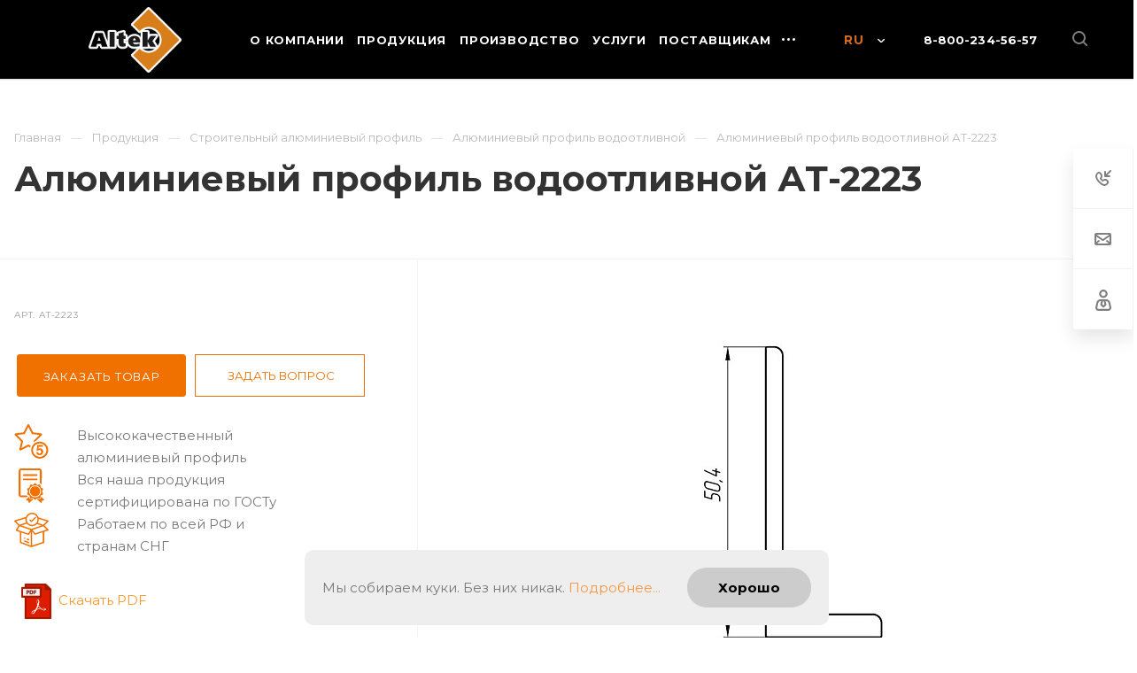

--- FILE ---
content_type: text/html; charset=UTF-8
request_url: https://altek.su/product/stroitelnyy-alyuminievyy-profil/alyuminievyi-profil-vodootlivnoy/%D0%90%D0%A2-2223/
body_size: 25089
content:
<!DOCTYPE html>

<html xmlns="http://www.w3.org/1999/xhtml" xml:lang="ru" lang="ru" class="  ">
	<head>
						<title>Алюминиевый профиль водоотливной АТ-2223 - Купить в компании «Алтек»</title>
		<meta name="viewport" content="initial-scale=1.0, width=device-width" />
		<meta name="HandheldFriendly" content="true" />
		<meta name="yes" content="yes" />
		<meta name="apple-mobile-web-app-status-bar-style" content="black" />
		<meta name="SKYPE_TOOLBAR" content="SKYPE_TOOLBAR_PARSER_COMPATIBLE" />
		<meta http-equiv="Content-Type" content="text/html; charset=UTF-8" />
<meta name="keywords" content="компания Компания «АЛТЕК», алюминиевый профиль, производство алюминиевого профиля" />
<meta name="description" content="Алюминиевый профиль водоотливной АТ-2223: купить в компании «Алтек». Каталог профиля из алюминия по выгодной цене. Доставка по РФ" />
<link href="https://fonts.googleapis.com/css?family=Montserrat:300italic,400italic,500italic,700italic,400,300,500,700subset=latin,cyrillic-ext" type="text/css"  rel="stylesheet" />
<link href="/bitrix/cache/css/s1/aspro-priority/page_455fc62edeb09f6033e53739ec4c9b56/page_455fc62edeb09f6033e53739ec4c9b56_v1.css?17598441532890" type="text/css"  rel="stylesheet" />
<link href="/bitrix/cache/css/s1/aspro-priority/template_bea8a7941fe9c0ea8d609abea70641f8/template_bea8a7941fe9c0ea8d609abea70641f8_v1.css?1759844149974677" type="text/css"  data-template-style="true" rel="stylesheet" />
<script>if(!window.BX)window.BX={};if(!window.BX.message)window.BX.message=function(mess){if(typeof mess==='object'){for(let i in mess) {BX.message[i]=mess[i];} return true;}};</script>
<script>(window.BX||top.BX).message({"JS_CORE_LOADING":"Загрузка...","JS_CORE_NO_DATA":"- Нет данных -","JS_CORE_WINDOW_CLOSE":"Закрыть","JS_CORE_WINDOW_EXPAND":"Развернуть","JS_CORE_WINDOW_NARROW":"Свернуть в окно","JS_CORE_WINDOW_SAVE":"Сохранить","JS_CORE_WINDOW_CANCEL":"Отменить","JS_CORE_WINDOW_CONTINUE":"Продолжить","JS_CORE_H":"ч","JS_CORE_M":"м","JS_CORE_S":"с","JSADM_AI_HIDE_EXTRA":"Скрыть лишние","JSADM_AI_ALL_NOTIF":"Показать все","JSADM_AUTH_REQ":"Требуется авторизация!","JS_CORE_WINDOW_AUTH":"Войти","JS_CORE_IMAGE_FULL":"Полный размер"});</script>

<script src="/bitrix/js/main/core/core.min.js?1737374801225181"></script>

<script>BX.Runtime.registerExtension({"name":"main.core","namespace":"BX","loaded":true});</script>
<script>BX.setJSList(["\/bitrix\/js\/main\/core\/core_ajax.js","\/bitrix\/js\/main\/core\/core_promise.js","\/bitrix\/js\/main\/polyfill\/promise\/js\/promise.js","\/bitrix\/js\/main\/loadext\/loadext.js","\/bitrix\/js\/main\/loadext\/extension.js","\/bitrix\/js\/main\/polyfill\/promise\/js\/promise.js","\/bitrix\/js\/main\/polyfill\/find\/js\/find.js","\/bitrix\/js\/main\/polyfill\/includes\/js\/includes.js","\/bitrix\/js\/main\/polyfill\/matches\/js\/matches.js","\/bitrix\/js\/ui\/polyfill\/closest\/js\/closest.js","\/bitrix\/js\/main\/polyfill\/fill\/main.polyfill.fill.js","\/bitrix\/js\/main\/polyfill\/find\/js\/find.js","\/bitrix\/js\/main\/polyfill\/matches\/js\/matches.js","\/bitrix\/js\/main\/polyfill\/core\/dist\/polyfill.bundle.js","\/bitrix\/js\/main\/core\/core.js","\/bitrix\/js\/main\/polyfill\/intersectionobserver\/js\/intersectionobserver.js","\/bitrix\/js\/main\/lazyload\/dist\/lazyload.bundle.js","\/bitrix\/js\/main\/polyfill\/core\/dist\/polyfill.bundle.js","\/bitrix\/js\/main\/parambag\/dist\/parambag.bundle.js"]);
</script>
<script>BX.Runtime.registerExtension({"name":"jquery2","namespace":"window","loaded":true});</script>
<script>BX.Runtime.registerExtension({"name":"fx","namespace":"window","loaded":true});</script>
<script>(window.BX||top.BX).message({"LANGUAGE_ID":"ru","FORMAT_DATE":"DD.MM.YYYY","FORMAT_DATETIME":"DD.MM.YYYY HH:MI:SS","COOKIE_PREFIX":"BITRIX_SM","SERVER_TZ_OFFSET":"10800","UTF_MODE":"Y","SITE_ID":"s1","SITE_DIR":"\/","USER_ID":"","SERVER_TIME":1768626638,"USER_TZ_OFFSET":0,"USER_TZ_AUTO":"Y","bitrix_sessid":"c156ea785b03e866fbdb39347a850fd8"});</script>


<script src="/bitrix/js/main/jquery/jquery-2.2.4.min.js?173737103485578"></script>
<script src="/bitrix/js/main/core/core_fx.min.js?16437985269768"></script>
<script src="/bitrix/js/main/ajax.min.js?164379852622194"></script>
<script>BX.setCSSList(["\/local\/templates\/.default\/components\/bitrix\/news\/catalog_admin\/style.css","\/bitrix\/templates\/aspro-priority\/components\/bitrix\/news.detail\/catalog\/style.css","\/bitrix\/templates\/aspro-priority\/css\/bootstrap.css","\/bitrix\/templates\/aspro-priority\/css\/fonts\/font-awesome\/css\/font-awesome.min.css","\/bitrix\/templates\/aspro-priority\/vendor\/flexslider\/flexslider.css","\/bitrix\/templates\/aspro-priority\/css\/jquery.fancybox.css","\/bitrix\/templates\/aspro-priority\/css\/theme-elements.css","\/bitrix\/templates\/aspro-priority\/css\/theme-responsive.css","\/bitrix\/templates\/aspro-priority\/css\/print.css","\/bitrix\/templates\/aspro-priority\/css\/animation\/animate.min.css","\/bitrix\/templates\/aspro-priority\/css\/jquery.mCustomScrollbar.min.css","\/bitrix\/templates\/aspro-priority\/css\/animation\/animation_ext.css","\/bitrix\/templates\/aspro-priority\/css\/jquery.onoff.css","\/bitrix\/templates\/aspro-priority\/css\/h1-bold.css","\/bitrix\/templates\/.default\/ajax\/ajax.css","\/bitrix\/templates\/aspro-priority\/css\/width-3.css","\/bitrix\/templates\/aspro-priority\/css\/font-10.css","\/local\/templates\/.default\/components\/csn\/cookie-policy-popup\/.default\/style.css","\/bitrix\/templates\/aspro-priority\/styles.css","\/bitrix\/templates\/aspro-priority\/template_styles.css","\/bitrix\/templates\/aspro-priority\/css\/responsive.css","\/bitrix\/templates\/aspro-priority\/themes\/10\/colors.css","\/bitrix\/templates\/aspro-priority\/bg_color\/light\/bgcolors.css","\/bitrix\/templates\/aspro-priority\/css\/custom.css"]);</script>
<script data-skip-moving="true">(window.CSN ??= {}).B24Form = window.CSN?.B24Form ?? new class B24Form {
    constructor() {
        this.forms = { default: { all: {} } };
        window.addEventListener('b24:form:init', this.#onB24FormInit.bind(this));
    }

    #onB24FormInit(e) {
        setTimeout(() => {
            const
                form = e.detail.object,
                id = form.identification.id,
                type = form.view.type;

            this.#setParams(form, this.forms.default.all);
            this.#setParams(form, this.forms.default[id]);
            if (type == 'inline') {
                this.forms[id]?.some((params, index) => {
                    if (form == params.script.previousElementSibling.__vue__.form) {
                        this.#setParams(form, ...this.forms[id].splice(index, 1));
                        return true;
                    }
                });
            }
            if (type == 'panel') {
                this.#setParams(form, this.forms[id]?.shift());
            }
        });
    }

    #setParams(form, params) {
        if (params) {
            const { values, properties, fields, title, desc, buttonCaption, visible, useSign, design, agreements, messages, logFields, callback } = params;

            if (values) form.setValues(values);
            if (properties) {
                for (let key in properties)
                    form.setProperty(key, properties[key]);
            }
            if (title !== undefined) form.title = title;
            if (desc !== undefined) form.desc = desc;
            if (buttonCaption) form.buttonCaption = buttonCaption;
            if (typeof visible == 'boolean') form.visible = visible;
            if (typeof useSign == 'boolean') form.useSign = useSign;

            if (fields) {
                let currentFields = form.getFields();
                const style = document.querySelector('head style.csn-b24-from-js') ?? document.querySelector('head').appendChild(document.createRange().createContextualFragment(`<style class="csn-b24-from-js"></style>`).firstChild);
                let initialClass = form.design.style ?? '';
                for (const i in currentFields) {
                    const name = [currentFields[i].name];
                    if (fields[name]) {
                        if ('value' in fields[name])
                            form.setValues({ [name]: fields[name].value });
                        if ('hide' in fields[name]) {
                            const hideClass = ` hide-field-index-${+i + 1}`;
                            if (fields[name].hide) {
                                if (!initialClass.includes(hideClass))
                                    initialClass += hideClass;
                                if (![...style.sheet.cssRules].some(rule => rule.selectorText.includes(`index-${+i + 1}`)))
                                    style.sheet.insertRule(`.b24-form-style-.hide-field-index-${+i + 1} .b24-form-content div:nth-child(1) .b24-form-field:nth-child(${+i + 1}) {display: none;}`);
                            } else {
                                if (initialClass.includes(hideClass))
                                    initialClass = initialClass.replace(hideClass, '');
                            }
                        }
                        if ('visible' in fields[name])
                            currentFields[i].visible = fields[name].visible;
                        if ('label' in fields[name])
                            currentFields[i].label = fields[name].label;
                        if ('required' in fields[name])
                            currentFields[i].required = fields[name].required;
                    }
                }
                if (form.design.style != initialClass)
                    form.design.setStyle(initialClass);
            }

            if (design) {
                const { backgroundImage, compact, shadow, border, color } = design;

                if (backgroundImage !== undefined) form.design.setBackgroundImage(backgroundImage);
                if (compact !== undefined) form.design.setCompact(compact);
                if (shadow !== undefined) form.design.setShadow(shadow);
                if (border !== undefined) form.design.setBorder(border);
                if (color) form.design.setColor(color);
            }

            if (agreements) {
                for (let i in agreements) {
                    if (agreements[i] === null || agreements[i] === false) {
                        form.agreements.splice(i, 1);
                    } else {
                        if (agreements[i].label)
                            form.agreements[i].label = agreements[i].label.replace('#buttonCaption#', form.buttonCaption);
                        if (agreements[i].hint !== undefined)
                            form.agreements[i].hint = agreements[i].hint;
                        if (typeof agreements[i].hintOnFocus == 'boolean')
                            form.agreements[i].hintOnFocus = agreements[i].hintOnFocus;
                        if (typeof agreements[i].visible == 'boolean')
                            form.agreements[i].visible = agreements[i].visible;
                        if (typeof agreements[i].required == 'boolean')
                            form.agreements[i].required = agreements[i].required;

                        if (agreements[i].options) {
                            if (typeof agreements[i].options.checked == 'boolean') {
                                agreements[i].options.checked ? form.agreements[i].applyConsent() : form.agreements[i].rejectConsent()
                            }

                            if (agreements[i].options.content) {
                                if (agreements[i].options.content.title !== undefined)
                                    form.agreements[i].options.content.title = agreements[i].options.content.title;
                                if (agreements[i].options.content.text !== undefined)
                                    form.agreements[i].options.content.text = agreements[i].options.content.text;
                                if (agreements[i].options.content.html !== undefined) {
                                    form.agreements[i].options.content.text = false;
                                    form.agreements[i].options.content.html = agreements[i].options.content.html;
                                }
                            }
                        }
                    }
                }
            } else if (agreements === null || agreements === false) {
                form.agreements = false;
            }

            if (messages) {
                if (messages.language)
                    form.messages.language = messages.language;

                if (messages.messages) {
                    for (let lang in messages.messages)
                        for (let message in message.messages[lang])
                            form.messages.messages[lang].message = message.messages[lang].message;
                }
            }

            if (logFields) {
                const logFields = form.getFields().map(item => {
                    let field = { label: item.label, name: item.name };
                    if (item.type == 'list')
                        field.items = item.items.map(i => ({ label: i.label, value: i.value }));
                    return field;
                });
                console.log({ formId: form.identification.id, fields: logFields });
            }

            if (callback) {
                callback(form);
            }
        }
    }

    /**
     * Must only be called inside `<script data-b24-form><\/script>`
     * @param {object} params - {
     *      title: 'Form title',                          // string|false|null
     *      desc: 'Form subtitle',                        // string|false|null
     *      buttonCaption: 'Form submit button text',     // not empty string
     *      visible: true,                                // boolean
     *      useSign: false,                               // boolean
     *      properties: {
     *          'property-name': 'property value'         // string
     *      },
     *      logFields: true, // boolean, output to console available field names and values
     *      values: {
     *          LEAD_NAME: 'field value',                      // not empty string
     *          LEAD_PHONE: '88005553535'                      // not empty string
     *      },
     *      fields: {
     *          LEAD_NAME: {
     *              value: 'some value', // not empty string
     *              hide: false, // boolean, hide through css
     *              visible: false, // boolean, hide through b24form api, if true, value of this field will NOT be send to b24 portal
     *              label: 'Some text', // string
     *              required: false // boolean
     *          }
     *      },
     *      callback: function(form) {
     *          // do something with form on b24:form:init
     *      },
     *      design: {
     *          backgroundImage: 'https://path/img.jpg',  // string|false|null (URL or Data URL)
     *          compact: true,                            // boolean
     *          shadow: true,                             // boolean
     *          border: {                                 // boolean|object
     *              top: false,                           // boolean
     *              left: false,                          // boolean
     *              bottom: true,                         // boolean
     *              right: false                          // boolean
     *          },
     *          color: {
     *              primary: '#0e67f9ff',                 // HEX colors only
     *              primaryText: '#ffffffff',             // HEX colors only
     *              text: '#000000ff',                    // HEX colors only
     *              background: '#ffffffff',              // HEX colors only
     *              fieldBorder: '#0000000c',             // HEX colors only
     *              fieldBackground: '#0000000c',         // HEX colors only
     *              fieldFocusBackground: '#ffffffff',    // HEX colors only
     *              popupBackground: '#ffffffff'          // HEX colors only
     *          }
     *      },
     *      agreements: {                                               // object|false|null
     *          0: {                                                    // index of agreement
     *              label: 'By click on «#buttonCaption#», I give...',  // not empty string, use #buttonCaption# for auto replacement
     *              hint: 'Text below label',                           // string|false
     *              hintOnFocus: true,                                  // boolean
     *              visible: true,                                      // boolean
     *              required: true,                                     // boolean
     *              options: {
     *                  checked: true,                                  // boolean
     *                  content: {
     *                      title: 'Title of agreement text',                        // string|false|null
     *                      // text or html
     *                      text: 'Text of agreement',                               // string|false|null
     *                      html: '<div style="color:red;">Text of agreement</div>'  // string|false|null
     *                  }
     *              }
     *          }
     *      },
     *      messages: {
     *          language: 'ru',  // not empty string
     *          messages: {
     *              ru: {
     *                  consentAccept: 'Принимаю',                              // not empty string
     *                  consentReject: 'Не принимаю',                           // not empty string
     *                  stateSuccessTitle: 'Отправлено!',                       // not empty string
     *                  stateSuccess: 'Спасибо за внимание',                    // not empty string
     *                  defButton: 'Отправить запрос',                          // not empty string
     *                  fieldErrorRequired: 'Поле обязательно для заполнения',  // not empty string
     *                  fieldErrorInvalid: 'Поле неверно заполнено',            // not empty string
     *                  fieldErrorInvalidEmail: 'Указан неверный Емейл',        // not empty string
     *                  sign: 'Заряжено',                                       // not empty string
     *                  signBy: 'Битрикс24'                                     // not empty string
     *              }
     *          }
     *      }
     * }
     */
    setParams(params) {
        const
            script = document.currentScript,
            [type, id] = script?.dataset?.b24Form?.split('/') ?? [null, null];

        if (type == 'inline') {
            params.script = script;
            (this.forms[id] ??= []).push(params);
        }

        if (type == 'click') {
            const addParams = () => script.nextElementSibling.addEventListener('click', () => { (this.forms[id] ??= []).push(params) }, { once: true });
            document.readyState == 'loading' ? document.addEventListener('DOMContentLoaded', () => addParams()) : addParams();
        }
    }

    /**
     * @param {object} params - the same object as in `this.setParams`
     * @param {?int} formId - if need to set default only for certain forms
     */
    setDefaultParams(params, formId = null) {
        formId ? this.forms.default[formId] = params : this.forms.default.all = params;
    };
};</script>
<script>BX.message({'IN_INDEX_PAGE':' на главной','SAVE_CONFIG':'Сохранить настройки','JS_REQUIRED':'Заполните это поле!','JS_FORMAT':'Неверный формат!','JS_FILE_EXT':'Недопустимое расширение файла!','JS_PASSWORD_COPY':'Пароли не совпадают!','JS_PASSWORD_LENGTH':'Минимум 6 символов!','JS_ERROR':'Неверно заполнено поле!','JS_FILE_SIZE':'Максимальный размер 5мб!','JS_FILE_BUTTON_NAME':'Выберите файл','JS_FILE_DEFAULT':'Прикрепить файл','JS_DATE':'Некорректная дата!','JS_DATETIME':'Некорректная дата/время!','JS_REQUIRED_LICENSES':'Согласитесь с условиями','S_CALLBACK':'Заказать звонок','ERROR_INCLUDE_MODULE_DIGITAL_TITLE':'Ошибка подключения модуля &laquo;Аспро: Digital-компания&raquo;','ERROR_INCLUDE_MODULE_DIGITAL_TEXT':'Ошибка подключения модуля &laquo;Аспро: Digital-компания&raquo;.<br />Пожалуйста установите модуль и повторите попытку','S_SERVICES':'Наши услуги','S_SERVICES_SHORT':'Услуги','S_TO_ALL_SERVICES':'Все услуги','S_CATALOG':'Каталог товаров','S_CATALOG_SHORT':'Каталог','S_TO_ALL_CATALOG':'Весь каталог','S_CATALOG_FAVORITES':'Наши товары','S_CATALOG_FAVORITES_SHORT':'Товары','S_NEWS':'Новости','S_TO_ALL_NEWS':'Все новости','S_COMPANY':'О компании','S_OTHER':'Прочее','S_CONTENT':'Контент','T_JS_ARTICLE':'Артикул: ','T_JS_NAME':'Наименование: ','T_JS_PRICE':'Цена: ','T_JS_QUANTITY':'Количество: ','T_JS_SUMM':'Сумма: ','MORE_TEXT_AJAX':'Загрузить еще','FANCY_CLOSE':'Закрыть','FANCY_NEXT':'Вперед','FANCY_PREV':'Назад','S_ORDER_PRODUCT':'Заказать','CUSTOM_COLOR_CHOOSE':'Выбрать','CUSTOM_COLOR_CANCEL':'Отмена','S_MOBILE_MENU':'Меню','DIGITAL_T_MENU_BACK':'Назад','DIGITAL_T_MENU_CALLBACK':'Обратная связь','DIGITAL_T_MENU_CONTACTS_TITLE':'Будьте на связи','TITLE_BASKET':'В корзине товаров на #SUMM#','BASKET_SUMM':'#SUMM#','EMPTY_BASKET':'пуста','TITLE_BASKET_EMPTY':'Корзина пуста','BASKET':'Корзина','SEARCH_TITLE':'Поиск','SOCIAL_TITLE':'Оставайтесь на связи','LOGIN':'Войти','MY_CABINET':'Мой кабинет','HEADER_SCHEDULE':'Время работы','SEO_TEXT':'SEO описание','COMPANY_IMG':'Картинка компании','COMPANY_TEXT':'Описание компании','JS_RECAPTCHA_ERROR':'Пройдите проверку','JS_PROCESSING_ERROR':'Согласитесь с условиями!','CONFIG_SAVE_SUCCESS':'Настройки сохранены','CONFIG_SAVE_FAIL':'Ошибка сохранения настроек','FILTER_TITLE':'Фильтр','RELOAD_PAGE':'Обновить страницу','REFRESH':'Поменять картинку','RECAPTCHA_TEXT':'Подтвердите, что вы не робот','ASK_QUESTION_BUTTON':'Задайте вопрос','QUESTION_BUTTON':'Задать вопрос','CALLBACK_FORM_BUTTON_TEXT':'Заказать звонок','ASK_QUESTION_FORM_BUTTON_TEXT':'Написать сообщение','ADD_REVIEW_FORM_BUTTON_TEXT':'Оставить отзыв','MAP_FORM_BUTTON_TEXT':'Ближайший офис','METRO_TITLE':'Метро','SCHEDULE_TITLE':'Время работы','PHONE_TITLE':'Телефон','EMAIL_TITLE':'E-mail','TITLE_BUTTON':'Написать сообщение','CITY_CHOISE_TEXT':'Выберите город'})</script>
<link rel="shortcut icon" href="/favicon.ico?1759845006" type="image/x-icon" />
<link rel="apple-touch-icon" sizes="180x180" href="/upload/CPriority/c72/c72098d2e61fb4a88b13b7c7bcaa63eb.png" />
<link rel="stylesheet" href="/local/templates/.default/asset/yandex-translate-custom-widget/css/yatranslate.css">
<meta property="og:description" content="Высококачественный алюминиевый профильВся наша продукция сертифицирована по ГОСТуРаботаем по всей РФ и странам СНГСкачать PDF" />
<meta property="og:image" content="/upload/iblock/4bb/gei5x7mmdqu1owb224ou5igc5p4s2a6u.jpg" />
<link rel="image_src" href="/upload/iblock/4bb/gei5x7mmdqu1owb224ou5igc5p4s2a6u.jpg"  />
<meta property="og:title" content="Алюминиевый профиль водоотливной АТ-2223 - Купить в компании «Алтек»" />
<meta property="og:type" content="website" />
<meta property="og:url" content="/product/stroitelnyy-alyuminievyy-profil/alyuminievyi-profil-vodootlivnoy/%D0%90%D0%A2-2223/" />



<script src="/bitrix/templates/aspro-priority/js/jquery.actual.min.js?16437985321239"></script>
<script src="/bitrix/templates/aspro-priority/js/browser.js?16437985321032"></script>
<script src="/bitrix/templates/aspro-priority/js/jquery.fancybox.min.js?164379853221528"></script>
<script src="/bitrix/templates/aspro-priority/vendor/jquery.easing.js?16437985328097"></script>
<script src="/bitrix/templates/aspro-priority/vendor/jquery.appear.js?16437985323188"></script>
<script src="/bitrix/templates/aspro-priority/vendor/jquery.cookie.js?16437985322247"></script>
<script src="/bitrix/templates/aspro-priority/vendor/bootstrap.js?164379853227908"></script>
<script src="/bitrix/templates/aspro-priority/vendor/flexslider/jquery.flexslider.min.js?166808868364584"></script>
<script src="/bitrix/templates/aspro-priority/vendor/jquery.validate.min.js?164379853222254"></script>
<script src="/bitrix/templates/aspro-priority/js/jquery.uniform.min.js?16437985328308"></script>
<script src="/bitrix/templates/aspro-priority/js/jqModal.min.js?16437985322622"></script>
<script src="/bitrix/templates/aspro-priority/js/jquery.autocomplete.min.js?164379853212531"></script>
<script src="/bitrix/templates/aspro-priority/js/jquery-ui.min.js?164379853232162"></script>
<script src="/bitrix/templates/aspro-priority/js/detectmobilebrowser.js?16437985322203"></script>
<script src="/bitrix/templates/aspro-priority/js/matchMedia.min.js?1643798532592"></script>
<script src="/bitrix/templates/aspro-priority/js/jquery.waypoints.min.js?16437985328044"></script>
<script src="/bitrix/templates/aspro-priority/js/jquery.counterup.js?16437985321069"></script>
<script src="/bitrix/templates/aspro-priority/js/jquery.alphanumeric.min.js?1643798532942"></script>
<script src="/bitrix/templates/aspro-priority/js/jquery.mobile.custom.touch.min.js?16437985327784"></script>
<script src="/bitrix/templates/aspro-priority/js/jquery.mousewheel-3.0.6.min.js?16437985321393"></script>
<script src="/bitrix/templates/aspro-priority/js/jquery.mCustomScrollbar.min.js?164379853239873"></script>
<script src="/bitrix/templates/aspro-priority/js/jquery.onoff.min.js?16437985324393"></script>
<script src="/bitrix/templates/aspro-priority/js/jquery.autoresize.min.js?16437985321178"></script>
<script src="/bitrix/templates/aspro-priority/js/velocity.min.js?164379853234339"></script>
<script src="/bitrix/templates/aspro-priority/js/general.min.js?1735370009106086"></script>
<script src="/bitrix/templates/aspro-priority/js/custom.js?16674241228218"></script>
<script src="/local/templates/.default/components/csn/cookie-policy-popup/.default/script.js?17393423691330"></script>
<script src="/local/templates/.default/asset/yandex-translate-custom-widget/js/yatranslate.js?17417842843506"></script>
<script src="/bitrix/templates/aspro-priority/components/bitrix/menu/top/script.min.js?1643798532498"></script>
<script src="/bitrix/components/bitrix/search.title/script.min.js?16437985016443"></script>
<script src="/bitrix/templates/aspro-priority/components/bitrix/search.title/fixed/script.min.js?16437985326340"></script>
<script src="/bitrix/templates/aspro-priority/js/jquery.inputmask.bundle.min.js?173737805470933"></script>
<script src="/bitrix/templates/aspro-priority/js/sly.min.js?164379853218039"></script>
<script src="/bitrix/templates/aspro-priority/components/bitrix/news.detail/catalog/script.min.js?17353700094503"></script>
<script>var _ba = _ba || []; _ba.push(["aid", "a404a4d617b4128daf82a7efb4843e32"]); _ba.push(["host", "altek.su"]); (function() {var ba = document.createElement("script"); ba.type = "text/javascript"; ba.async = true;ba.src = (document.location.protocol == "https:" ? "https://" : "http://") + "bitrix.info/ba.js";var s = document.getElementsByTagName("script")[0];s.parentNode.insertBefore(ba, s);})();</script>


				<meta name="cmsmagazine" content="ec6f1697e15ae6a7d7948dafe790240c" />
<!-- Yandex.Metrika counter --> <script > (function(m,e,t,r,i,k,a){m[i]=m[i]||function(){(m[i].a=m[i].a||[]).push(arguments)}; m[i].l=1*new Date();k=e.createElement(t),a=e.getElementsByTagName(t)[0],k.async=1,k.src=r,a.parentNode.insertBefore(k,a)}) (window, document, "script", "https://mc.yandex.ru/metrika/tag.js", "ym"); ym(49341229, "init", { clickmap:true, trackLinks:true, accurateTrackBounce:true }); </script> <noscript><div><img src="https://mc.yandex.ru/watch/49341229" style="position:absolute; left:-9999px;" alt="" /></div></noscript> <!-- /Yandex.Metrika counter -->
</head>

	<body class="hide_menu_page wide_page regionality_n mheader-v1 footer-vcustom fill_bg_ title-v1 with_phones wheader_vcustom">
		<div id="panel"></div>
						<script>
		var arBasketItems = {};
		var arPriorityOptions = ({
			'SITE_DIR' : '/',
			'SITE_ID' : 's1',
			'SITE_TEMPLATE_PATH' : '/bitrix/templates/aspro-priority',
			//'SITE_ADDRESS' : "altek.su",
			'SITE_ADDRESS' : "'altek.su,altek.su'",
			'THEME' : ({
				'THEME_SWITCHER' : 'N',
				'BASE_COLOR' : '10',
				'BASE_COLOR_CUSTOM' : 'fb992a',
				'TOP_MENU' : '',
				'LOGO_IMAGE' : '/upload/CPriority/c08/c08375cc1f0d47a30a3aa6407f26ad4e.png',
				'LOGO_IMAGE_LIGHT' : '/upload/CPriority/cc7/cc79fc88aedf8f77200f99efa4b74ec8.png',
				'TOP_MENU_FIXED' : 'Y',
				'COLORED_LOGO' : 'N',
				'SIDE_MENU' : 'LEFT',
				'SCROLLTOTOP_TYPE' : 'ROUND_COLOR',
				'SCROLLTOTOP_POSITION' : 'PADDING',
				'CAPTCHA_FORM_TYPE' : 'Y',
				'PHONE_MASK' : '+7 (999) 999-99-99',
				'VALIDATE_PHONE_MASK' : '^[+][0-9] [(][0-9]{3}[)] [0-9]{3}[-][0-9]{2}[-][0-9]{2}$',
				'DATE_MASK' : 'dd.mm.yyyy',
				'DATE_PLACEHOLDER' : 'дд.мм.гггг',
				'VALIDATE_DATE_MASK' : '^[0-9]{1,2}\.[0-9]{1,2}\.[0-9]{4}$',
				'DATETIME_MASK' : 'dd.mm.yyyy HH:ss',
				'DATETIME_PLACEHOLDER' : 'дд.мм.гггг чч:мм',
				'VALIDATE_DATETIME_MASK' : '^[0-9]{1,2}\.[0-9]{1,2}\.[0-9]{4} [0-9]{1,2}\:[0-9]{1,2}$',
				'VALIDATE_FILE_EXT' : 'png|jpg|jpeg|gif|doc|docx|xls|xlsx|txt|pdf|odt|rtf',
				'SOCIAL_VK' : 'https://vk.com/altek31',
				'SOCIAL_FACEBOOK' : '',
				'SOCIAL_TWITTER' : '',
				'SOCIAL_YOUTUBE' : '',
				'SOCIAL_ODNOKLASSNIKI' : '',
				'SOCIAL_GOOGLEPLUS' : '',
				'BANNER_WIDTH' : '',
				'TEASERS_INDEX' : '',
				'CATALOG_INDEX' : '',
				'PORTFOLIO_INDEX' : '',
				'INSTAGRAMM_INDEX' : 'Y',
				'BIGBANNER_ANIMATIONTYPE' : 'SLIDE_HORIZONTAL',
				'BIGBANNER_SLIDESSHOWSPEED' : '5000',
				'BIGBANNER_ANIMATIONSPEED' : '600',
				'PARTNERSBANNER_SLIDESSHOWSPEED' : '5000',
				'PARTNERSBANNER_ANIMATIONSPEED' : '600',
				'ORDER_VIEW' : 'N',
				'ORDER_BASKET_VIEW' : 'HEADER',
				'URL_BASKET_SECTION' : '/cart/',
				'URL_ORDER_SECTION' : '/cart/order/',
				'PAGE_WIDTH' : '3',
				'PAGE_CONTACTS' : '1',
				'HEADER_TYPE' : 'custom',
				'HEADER_TOP_LINE' : '',
				'HEADER_FIXED' : 'custom',
				'HEADER_MOBILE' : '1',
				'HEADER_MOBILE_MENU' : '1',
				'HEADER_MOBILE_MENU_SHOW_TYPE' : '',
				'TYPE_SEARCH' : 'fixed',
				'PAGE_TITLE' : '1',
				'INDEX_TYPE' : 'custom',
				'FOOTER_TYPE' : 'custom',
				'FOOTER_TYPE' : 'custom',
				'PRINT_BUTTON' : 'N',
				'SHOW_SMARTFILTER' : 'N',
				'LICENCE_CHECKED' : 'Y',
				'FILTER_VIEW' : 'VERTICAL',
				'YA_GOLAS' : 'Y',
				'YA_COUNTER_ID' : '55986778',
				'USE_FORMS_GOALS' : 'COMMON',
				'USE_SALE_GOALS' : 'Y',
				'USE_DEBUG_GOALS' : 'N',
				'IS_BASKET_PAGE' : '',
				'IS_ORDER_PAGE' : '',
				'FORM_TYPE' : 'LATERAL',
				'INSTAGRAMM_INDEX_TEMPLATE' : '',
			})
		});
		</script>
		<!--'start_frame_cache_options-block'-->			<script>
				var arBasketItems = [];
			</script>
		<!--'end_frame_cache_options-block'-->				




		


				<div class="cd-modal-bg"></div>
		

<div class="cookie-notification" data-item="cookieNotification">
    <div class="cookie-notification__description">
        <p class="cookie-notification__text">Мы собираем куки. Без них никак. <a class="cookie-notification__link" href="/include/licenses_detail.php">Подробнее...</a></p>
    </div>
    <button class="cookie-notification__accept-btn" data-action="acceptCookiePolicy" type="button">Хорошо</button>
</div>
		<div class="header_wrap visible-lg visible-md title-v1">
			<header class="header-vcustom canfixed  small-icons" data-change_color="Y">
	<div class="logo_and_menu-row">
		<div class="header_container clearfix">
			<div class="logo-row">
				<div class="row">
					<div class="menu-row">
						<div class="right-icons pull-right">

																					<div class="pull-right show-fixed">
								<div class="wrap_icon">
											<button class="top-btn inline-search-show">
			<svg class="svg svg-search" width="17" height="17" viewBox="0 0 17 17" aria-hidden="true">
  <path class="cls-1" d="M16.709,16.719a1,1,0,0,1-1.412,0l-3.256-3.287A7.475,7.475,0,1,1,15,7.5a7.433,7.433,0,0,1-1.549,4.518l3.258,3.289A1,1,0,0,1,16.709,16.719ZM7.5,2A5.5,5.5,0,1,0,13,7.5,5.5,5.5,0,0,0,7.5,2Z"></path>
</svg>			<span class="title"></span>
		</button>
										</div>
							</div>
															<div class="pull-right">
									<div class="region_phone">
																															<div class="wrap_icon inner-table-block">
												<div class="phone-block">
													<div>		
								<div class="phone">
				<div class="wrap">
					<div>
						<svg class="svg svg-phone mask" width="5" height="13" viewBox="0 0 5 13">
							<path class="cls-phone" d="M785.738,193.457a22.174,22.174,0,0,0,1.136,2.041,0.62,0.62,0,0,1-.144.869l-0.3.3a0.908,0.908,0,0,1-.805.33,4.014,4.014,0,0,1-1.491-.274c-1.2-.679-1.657-2.35-1.9-3.664a13.4,13.4,0,0,1,.024-5.081c0.255-1.316.73-2.991,1.935-3.685a4.025,4.025,0,0,1,1.493-.288,0.888,0.888,0,0,1,.8.322l0.3,0.3a0.634,0.634,0,0,1,.113.875c-0.454.8-.788,1.37-1.132,2.045-0.143.28-.266,0.258-0.557,0.214l-0.468-.072a0.532,0.532,0,0,0-.7.366,8.047,8.047,0,0,0-.023,4.909,0.521,0.521,0,0,0,.7.358l0.468-.075c0.291-.048.4-0.066,0.555,0.207h0Z" transform="translate(-782 -184)"/>
						</svg>
						<a href="tel:88002345657">8-800-234-56-57</a>
					</div>
				</div>
							</div>
		
				</div>
																									</div>
											</div>
																			</div>
								</div>
														<div class="local pull-right">
								<div class="local_container">
									<div id="ytWidget" style="display: none;"></div>
									<a class="lang-btn-current-text active" data-lang-active=""><svg xmlns="http://www.w3.org/2000/svg" viewBox="0 0 35 18"><text x="0" y="14">ru</text></svg></a>
									<a class="lang-btn-selector-text" data-ya-lang="ru"><svg xmlns="http://www.w3.org/2000/svg" viewBox="0 0 35 18"><text x="0" y="14">ru</text></svg></a>
									<a class="lang-btn-selector-text" data-ya-lang="en"><svg xmlns="http://www.w3.org/2000/svg" viewBox="0 0 35 18"><text x="0" y="14">en</text></svg></a>
									<a class="lang-btn-selector-text" data-ya-lang="de"><svg xmlns="http://www.w3.org/2000/svg" viewBox="0 0 35 18"><text x="0" y="14">de</text></svg></a>
								</div>
							</div>
						</div>
						<div class="logo-block pull-left">
									<div class="burger pull-left">
			<svg class="svg svg-burger" width="16" height="12" viewBox="0 0 16 12">
  <path data-name="Rounded Rectangle 81 copy 4" class="cls-1" d="M872,958h-8a1,1,0,0,1-1-1h0a1,1,0,0,1,1-1h8a1,1,0,0,1,1,1h0A1,1,0,0,1,872,958Zm6-5H864a1,1,0,0,1,0-2h14A1,1,0,0,1,878,953Zm0-5H864a1,1,0,0,1,0-2h14A1,1,0,0,1,878,948Z" transform="translate(-863 -946)"></path>
</svg>			<svg class="svg svg-close" width="14" height="14" viewBox="0 0 14 14">
  <path data-name="Rounded Rectangle 568 copy 16" class="cls-1" d="M1009.4,953l5.32,5.315a0.987,0.987,0,0,1,0,1.4,1,1,0,0,1-1.41,0L1008,954.4l-5.32,5.315a0.991,0.991,0,0,1-1.4-1.4L1006.6,953l-5.32-5.315a0.991,0.991,0,0,1,1.4-1.4l5.32,5.315,5.31-5.315a1,1,0,0,1,1.41,0,0.987,0.987,0,0,1,0,1.4Z" transform="translate(-1001 -946)"></path>
</svg>		</div>
									<div class="logo">
								<a href="/"><img src="/upload/CPriority/c08/c08375cc1f0d47a30a3aa6407f26ad4e.png" alt=""АЛТЕК" Производство алюминиевого профиля" title=""АЛТЕК" Производство алюминиевого профиля" /></a>							</div>
						</div>
						
	<div class="menu-only catalog_icons_Y icons_position_ view_type_LINE count_menu_wide_count_3">
		<nav class="mega-menu sliced">
			<div class="table-menu">
				<div class="marker-nav"></div>
				<table>
					<tr>
																	
																												<td class="menu-item unvisible normal_dropdown dropdown  ">
								<div class="wrap">
									<a class="font_xs dark-color dropdown-toggle" href="/company/">
										<span>О компании</span>
									</a>
																			<span class="tail"></span>
										<ul class="dropdown-menu">
																																			<li class="item clearfix  ">
																																																																			<div class="menu_body">
														<a class="dark-color" href="/company/awards/" title="Награды">Награды</a>
																											</div>
												</li>
																																			<li class="item clearfix  ">
																																																																			<div class="menu_body">
														<a class="dark-color" href="/news/" title="Пресс-центр">Пресс-центр</a>
																											</div>
												</li>
																																			<li class="item clearfix  ">
																																																																			<div class="menu_body">
														<a class="dark-color" href="/company/documents/" title="Документы">Документы</a>
																											</div>
												</li>
																																			<li class="item clearfix  ">
																																																																			<div class="menu_body">
														<a class="dark-color" href="/company/licenses/" title="Лицензии">Лицензии</a>
																											</div>
												</li>
																																			<li class="item clearfix  ">
																																																																			<div class="menu_body">
														<a class="dark-color" href="/company/certificates/" title="Сертификаты">Сертификаты</a>
																											</div>
												</li>
																					</ul>
																	</div>
							</td>
																		
																												<td class="menu-item unvisible full_dropdown dropdown  ">
								<div class="wrap">
									<a class="font_xs dark-color dropdown-toggle" href="/product/">
										<span>Продукция</span>
									</a>
																			<span class="tail"></span>
										<ul class="dropdown-menu">
																																			<li class="item clearfix  ">
																																																								<div class="image wbg">
																<a href="/product/alyuminievyy-profil-obshchestroitelnogo-naznacheniya/"><img src="/upload/resize_cache/iblock/245/60_60_0/2451901dc768c294f5a7c917c72a7a53.png" alt="" title="" /></a>
															</div>
																																								<div class="menu_body with_image">
														<a class="dark-color" href="/product/alyuminievyy-profil-obshchestroitelnogo-naznacheniya/" title="Алюминиевый профиль общестроительного назначения">Алюминиевый профиль общестроительного назначения</a>
																											</div>
												</li>
																																			<li class="item clearfix  ">
																																																								<div class="image wbg">
																<a href="/product/interernyy-alyuminievyy-profil/"><img src="/upload/resize_cache/iblock/6f1/60_60_0/6f191390624416ad98f7e6880a155b3f.png" alt="" title="" /></a>
															</div>
																																								<div class="menu_body with_image">
														<a class="dark-color" href="/product/interernyy-alyuminievyy-profil/" title="Интерьерный алюминиевый профиль">Интерьерный алюминиевый профиль</a>
																											</div>
												</li>
																																			<li class="item clearfix  ">
																																																								<div class="image wbg">
																<a href="/product/stroitelnyy-alyuminievyy-profil/"><img src="/upload/resize_cache/iblock/0fd/60_60_0/0fdeb055fb483f6b9c39f4487b2eecf8.png" alt="" title="" /></a>
															</div>
																																								<div class="menu_body with_image">
														<a class="dark-color" href="/product/stroitelnyy-alyuminievyy-profil/" title="Строительный алюминиевый профиль">Строительный алюминиевый профиль</a>
																											</div>
												</li>
																																			<li class="item clearfix  ">
																																																								<div class="image wbg">
																<a href="/product/alyuminievyy-profil-dlya-mashinostroeniya/"><img src="/upload/resize_cache/iblock/a2a/60_60_0/a2ad5e18bebd0ef2280239fc44ba16d6.png" alt="" title="" /></a>
															</div>
																																								<div class="menu_body with_image">
														<a class="dark-color" href="/product/alyuminievyy-profil-dlya-mashinostroeniya/" title="Алюминиевый профиль для машиностроения">Алюминиевый профиль для машиностроения</a>
																											</div>
												</li>
																																			<li class="item clearfix  ">
																																																								<div class="image wbg">
																<a href="/product/alyuminievyy-profil-elektrotekhnicheskogo-naznacheniya/"><img src="/upload/resize_cache/iblock/d7a/60_60_0/d7a13ee7eb1e3afb86cccb0d960d6874.png" alt="" title="" /></a>
															</div>
																																								<div class="menu_body with_image">
														<a class="dark-color" href="/product/alyuminievyy-profil-elektrotekhnicheskogo-naznacheniya/" title="Алюминиевый профиль электротехнического назначения">Алюминиевый профиль электротехнического назначения</a>
																											</div>
												</li>
																																			<li class="item clearfix  ">
																																																								<div class="image wbg">
																<a href="/product/alyuminievyy-profil-dlya-radiatorov-okhlazhdeniya/"><img src="/upload/resize_cache/iblock/46e/60_60_0/46e6f922b49a4d3914d0efbaf85bbd1e.png" alt="" title="" /></a>
															</div>
																																								<div class="menu_body with_image">
														<a class="dark-color" href="/product/alyuminievyy-profil-dlya-radiatorov-okhlazhdeniya/" title="Алюминиевый профиль для радиаторов охлаждения">Алюминиевый профиль для радиаторов охлаждения</a>
																											</div>
												</li>
																																			<li class="item clearfix  ">
																																																								<div class="image wbg">
																<a href="/product/alyuminievyy-profil-po-individualnym-chertezham-zakazchikov/"><img src="/upload/resize_cache/iblock/d49/60_60_0/d491cce618af90acc24ff6bfea3965b1.png" alt="" title="" /></a>
															</div>
																																								<div class="menu_body with_image">
														<a class="dark-color" href="/product/alyuminievyy-profil-po-individualnym-chertezham-zakazchikov/" title="Алюминиевый профиль по индивидуальным чертежам заказчиков">Алюминиевый профиль по индивидуальным чертежам заказчиков</a>
																											</div>
												</li>
																																			<li class="item clearfix  ">
																																																								<div class="image wbg">
																<a href="/product/alyuminievyy-profil-dlya-natyazhnykh-potolkov/"><img src="/upload/resize_cache/iblock/7b1/60_60_0/7b11f4b40f99623186d554d2232c7eac.png" alt="" title="" /></a>
															</div>
																																								<div class="menu_body with_image">
														<a class="dark-color" href="/product/alyuminievyy-profil-dlya-natyazhnykh-potolkov/" title="Алюминиевый профиль для натяжных потолков">Алюминиевый профиль для натяжных потолков</a>
																											</div>
												</li>
																																			<li class="item clearfix  ">
																																																								<div class="image wbg">
																<a href="/product/alyuminievyy-profil-dlya-stroitelstva-teplits/"><img src="/upload/resize_cache/iblock/6f3/60_60_0/6f3b0962fc571f36803e69ed10c223ba.png" alt="" title="" /></a>
															</div>
																																								<div class="menu_body with_image">
														<a class="dark-color" href="/product/alyuminievyy-profil-dlya-stroitelstva-teplits/" title="Алюминиевый профиль для строительства теплиц">Алюминиевый профиль для строительства теплиц</a>
																											</div>
												</li>
																																			<li class="item clearfix  ">
																																																								<div class="image wbg">
																<a href="/product/alyuminievyy-profil-dlya-lestnits-i-stremyanok/"><img src="/upload/resize_cache/iblock/d27/60_60_0/d274302540583e1b4c618b649547a7bf.png" alt="" title="" /></a>
															</div>
																																								<div class="menu_body with_image">
														<a class="dark-color" href="/product/alyuminievyy-profil-dlya-lestnits-i-stremyanok/" title="Алюминиевый профиль для лестниц и стремянок">Алюминиевый профиль для лестниц и стремянок</a>
																											</div>
												</li>
																																			<li class="item clearfix  ">
																																																								<div class="image wbg">
																<a href="/product/alyuminievyy-profil-dlya-moskitnykh-setok/"><img src="/upload/resize_cache/iblock/bb4/60_60_0/bb41238cb99ecf6c1c65ba76b3598ebc.png" alt="" title="" /></a>
															</div>
																																								<div class="menu_body with_image">
														<a class="dark-color" href="/product/alyuminievyy-profil-dlya-moskitnykh-setok/" title="Алюминиевый профиль для москитных сеток">Алюминиевый профиль для москитных сеток</a>
																											</div>
												</li>
																																			<li class="item clearfix  ">
																																																								<div class="image wbg">
																<a href="/product/alyuminievyy-profil-dlya-sistem-konditsionirovaniya-i-ventilyatsii/"><img src="/upload/resize_cache/iblock/143/60_60_0/143c47d84f622447383c8ab9d4887d6a.png" alt="" title="" /></a>
															</div>
																																								<div class="menu_body with_image">
														<a class="dark-color" href="/product/alyuminievyy-profil-dlya-sistem-konditsionirovaniya-i-ventilyatsii/" title="Алюминиевый профиль для систем кондиционирования и вентиляции">Алюминиевый профиль для систем кондиционирования и вентиляции</a>
																											</div>
												</li>
																																			<li class="item clearfix  ">
																																																								<div class="image wbg">
																<a href="/product/alyuminievyy-profil-dlya-izgotovleniya-reklamnykh-moduley/"><img src="/upload/resize_cache/iblock/12f/60_60_0/12fb7186607122f26bf457da000d4a53.png" alt="" title="" /></a>
															</div>
																																								<div class="menu_body with_image">
														<a class="dark-color" href="/product/alyuminievyy-profil-dlya-izgotovleniya-reklamnykh-moduley/" title="Алюминиевый профиль для изготовления рекламных модулей">Алюминиевый профиль для изготовления рекламных модулей</a>
																											</div>
												</li>
																																			<li class="item clearfix  ">
																																																								<div class="image wbg">
																<a href="/product/alyuminievyy-profil-dlya-dverey-i-ofisnykh-peregorodok/"><img src="/upload/resize_cache/iblock/060/60_60_0/060a7ad55b5d90fc79220cf14d416d83.png" alt="" title="" /></a>
															</div>
																																								<div class="menu_body with_image">
														<a class="dark-color" href="/product/alyuminievyy-profil-dlya-dverey-i-ofisnykh-peregorodok/" title="Алюминиевый профиль для дверей и офисных перегородок">Алюминиевый профиль для дверей и офисных перегородок</a>
																											</div>
												</li>
																																			<li class="item clearfix  ">
																																																								<div class="image wbg">
																<a href="/product/alyuminievyy-profil-dlya-porogov/"><img src="/upload/resize_cache/iblock/1d4/60_60_0/1d4d8cb609800dc4c812ec49c5052267.png" alt="" title="" /></a>
															</div>
																																								<div class="menu_body with_image">
														<a class="dark-color" href="/product/alyuminievyy-profil-dlya-porogov/" title="Алюминиевый профиль для порогов">Алюминиевый профиль для порогов</a>
																											</div>
												</li>
																																			<li class="item clearfix  ">
																																																								<div class="image wbg">
																<a href="/product/alyuminievyy-profil-dlya-sistem-antiskolzheniya-i-gryazezashchity/"><img src="/upload/resize_cache/iblock/614/60_60_0/6145cd96280426010e72f87515f6304b.png" alt="" title="" /></a>
															</div>
																																								<div class="menu_body with_image">
														<a class="dark-color" href="/product/alyuminievyy-profil-dlya-sistem-antiskolzheniya-i-gryazezashchity/" title="Алюминиевый профиль для систем антискольжения и грязезащиты">Алюминиевый профиль для систем антискольжения и грязезащиты</a>
																											</div>
												</li>
																																			<li class="item clearfix  ">
																																																								<div class="image wbg">
																<a href="/product/alyuminievyy-profil-dlya-torgovo-vystavochnogo-oborudovaniya/"><img src="/upload/resize_cache/iblock/e72/60_60_0/e72b37dd17882b50abd151c88afeb502.png" alt="" title="" /></a>
															</div>
																																								<div class="menu_body with_image">
														<a class="dark-color" href="/product/alyuminievyy-profil-dlya-torgovo-vystavochnogo-oborudovaniya/" title="Алюминиевый профиль для торгово-выставочного оборудования">Алюминиевый профиль для торгово-выставочного оборудования</a>
																											</div>
												</li>
																																			<li class="item clearfix  ">
																																																								<div class="image wbg">
																<a href="/product/stroitelnyy-alyuminievyy-profil-dlya-vnutrenney-otdelki/"><img src="/upload/resize_cache/iblock/4c9/60_60_0/4c982a4a2eecc51b8517046316d50c2d.png" alt="" title="" /></a>
															</div>
																																								<div class="menu_body with_image">
														<a class="dark-color" href="/product/stroitelnyy-alyuminievyy-profil-dlya-vnutrenney-otdelki/" title="Строительный алюминиевый профиль для внутренней отделки">Строительный алюминиевый профиль для внутренней отделки</a>
																											</div>
												</li>
																					</ul>
																	</div>
							</td>
																		
																												<td class="menu-item unvisible normal_dropdown   ">
								<div class="wrap">
									<a class="font_xs dark-color" href="/production/">
										<span>Производство</span>
									</a>
																	</div>
							</td>
																		
																												<td class="menu-item unvisible normal_dropdown   ">
								<div class="wrap">
									<a class="font_xs dark-color" href="/services/">
										<span>Услуги</span>
									</a>
																	</div>
							</td>
																		
																												<td class="menu-item unvisible normal_dropdown   ">
								<div class="wrap">
									<a class="font_xs dark-color" href="/postavshchikam/">
										<span>Поставщикам</span>
									</a>
																	</div>
							</td>
																		
																												<td class="menu-item unvisible normal_dropdown   ">
								<div class="wrap">
									<a class="font_xs dark-color" href="/company/vacancy/index.php">
										<span>Карьера</span>
									</a>
																	</div>
							</td>
																		
																												<td class="menu-item unvisible normal_dropdown dropdown   last_item">
								<div class="wrap">
									<a class="font_xs dark-color dropdown-toggle" href="/contacts/">
										<span>Контакты</span>
									</a>
																			<span class="tail"></span>
										<ul class="dropdown-menu">
																																			<li class="item clearfix  ">
																																																																			<div class="menu_body">
														<a class="dark-color" href="/contacts/staff/" title="Команда">Команда</a>
																											</div>
												</li>
																																			<li class="item clearfix  ">
																																																																			<div class="menu_body">
														<a class="dark-color" href="/contacts/requisites/" title="Реквизиты">Реквизиты</a>
																											</div>
												</li>
																					</ul>
																	</div>
							</td>
													
						<td class="dropdown normal_dropdown js-dropdown nosave unvisible">
							<div class="wrap">
								<a class="dropdown-toggle more-items" href="#"></a>
								<span class="tail"></span>
								<ul class="dropdown-menu"></ul>
							</div>
						</td>
					</tr>
				</table>
			</div>
		</nav>
	</div>


					</div>
				</div>
			</div>
		</div>	</div>
	<div class="line-row visible-xs"></div>

	<style>
		.with_dropdown .dropdown {
			position: relative;
			opacity: 1;
			visibility: visible;
			top: -1px !important;
		}

		.with_dropdown .dropdown>.wrap {
			background: none;
		}

		.phone .dropdown>.wrap {
			margin-top: 0;
		}

		.logo_and_menu-row .phone a {
			padding: 0;
		}

		.logo_and_menu-row .callback_wrap {
			margin: 5px 0 0 20px;
		}

		.logo_and_menu-row .more_phone a:hover {
			background: inherit;
		}

		.local.pull-right .fa.fa-globe {
			display: none;
		}

		@media (min-width: 991px) {
			.logo_and_menu-row .burger {
				display: none;
			}
		}
	</style>


</header>

		</div>

		
					<div id="headerfixed">
				
<div class="logo-row v2 fixed_row_">
	<div class="row">
		<div class="logo-block col-md-2">
					<div class="burger pull-left">
			<svg class="svg svg-burger" width="16" height="12" viewBox="0 0 16 12">
  <path data-name="Rounded Rectangle 81 copy 4" class="cls-1" d="M872,958h-8a1,1,0,0,1-1-1h0a1,1,0,0,1,1-1h8a1,1,0,0,1,1,1h0A1,1,0,0,1,872,958Zm6-5H864a1,1,0,0,1,0-2h14A1,1,0,0,1,878,953Zm0-5H864a1,1,0,0,1,0-2h14A1,1,0,0,1,878,948Z" transform="translate(-863 -946)"></path>
</svg>			<svg class="svg svg-close" width="14" height="14" viewBox="0 0 14 14">
  <path data-name="Rounded Rectangle 568 copy 16" class="cls-1" d="M1009.4,953l5.32,5.315a0.987,0.987,0,0,1,0,1.4,1,1,0,0,1-1.41,0L1008,954.4l-5.32,5.315a0.991,0.991,0,0,1-1.4-1.4L1006.6,953l-5.32-5.315a0.991,0.991,0,0,1,1.4-1.4l5.32,5.315,5.31-5.315a1,1,0,0,1,1.41,0,0.987,0.987,0,0,1,0,1.4Z" transform="translate(-1001 -946)"></path>
</svg>		</div>
					<div class="logo">
				<a href="/"><img src="/upload/CPriority/c08/c08375cc1f0d47a30a3aa6407f26ad4e.png" alt=""АЛТЕК" Производство алюминиевого профиля" title=""АЛТЕК" Производство алюминиевого профиля" /></a>			</div>
		</div>
		<div class="col-md-8 menu-block navs js-nav">
			
	<div class="menu-only catalog_icons_Y icons_position_ view_type_LINE count_menu_wide_count_3">
		<nav class="mega-menu sliced">
			<div class="table-menu">
				<div class="marker-nav"></div>
				<table>
					<tr>
																	
																												<td class="menu-item unvisible normal_dropdown dropdown  ">
								<div class="wrap">
									<a class="font_xs dark-color dropdown-toggle" href="/company/">
										<span>О компании</span>
									</a>
																			<span class="tail"></span>
										<ul class="dropdown-menu">
																																			<li class="item clearfix  ">
																																																																			<div class="menu_body">
														<a class="dark-color" href="/company/awards/" title="Награды">Награды</a>
																											</div>
												</li>
																																			<li class="item clearfix  ">
																																																																			<div class="menu_body">
														<a class="dark-color" href="/news/" title="Пресс-центр">Пресс-центр</a>
																											</div>
												</li>
																																			<li class="item clearfix  ">
																																																																			<div class="menu_body">
														<a class="dark-color" href="/company/documents/" title="Документы">Документы</a>
																											</div>
												</li>
																																			<li class="item clearfix  ">
																																																																			<div class="menu_body">
														<a class="dark-color" href="/company/licenses/" title="Лицензии">Лицензии</a>
																											</div>
												</li>
																																			<li class="item clearfix  ">
																																																																			<div class="menu_body">
														<a class="dark-color" href="/company/certificates/" title="Сертификаты">Сертификаты</a>
																											</div>
												</li>
																					</ul>
																	</div>
							</td>
																		
																												<td class="menu-item unvisible full_dropdown dropdown  ">
								<div class="wrap">
									<a class="font_xs dark-color dropdown-toggle" href="/product/">
										<span>Продукция</span>
									</a>
																			<span class="tail"></span>
										<ul class="dropdown-menu">
																																			<li class="item clearfix  ">
																																																								<div class="image wbg">
																<a href="/product/alyuminievyy-profil-obshchestroitelnogo-naznacheniya/"><img src="/upload/resize_cache/iblock/245/60_60_0/2451901dc768c294f5a7c917c72a7a53.png" alt="" title="" /></a>
															</div>
																																								<div class="menu_body with_image">
														<a class="dark-color" href="/product/alyuminievyy-profil-obshchestroitelnogo-naznacheniya/" title="Алюминиевый профиль общестроительного назначения">Алюминиевый профиль общестроительного назначения</a>
																											</div>
												</li>
																																			<li class="item clearfix  ">
																																																								<div class="image wbg">
																<a href="/product/interernyy-alyuminievyy-profil/"><img src="/upload/resize_cache/iblock/6f1/60_60_0/6f191390624416ad98f7e6880a155b3f.png" alt="" title="" /></a>
															</div>
																																								<div class="menu_body with_image">
														<a class="dark-color" href="/product/interernyy-alyuminievyy-profil/" title="Интерьерный алюминиевый профиль">Интерьерный алюминиевый профиль</a>
																											</div>
												</li>
																																			<li class="item clearfix  ">
																																																								<div class="image wbg">
																<a href="/product/stroitelnyy-alyuminievyy-profil/"><img src="/upload/resize_cache/iblock/0fd/60_60_0/0fdeb055fb483f6b9c39f4487b2eecf8.png" alt="" title="" /></a>
															</div>
																																								<div class="menu_body with_image">
														<a class="dark-color" href="/product/stroitelnyy-alyuminievyy-profil/" title="Строительный алюминиевый профиль">Строительный алюминиевый профиль</a>
																											</div>
												</li>
																																			<li class="item clearfix  ">
																																																								<div class="image wbg">
																<a href="/product/alyuminievyy-profil-dlya-mashinostroeniya/"><img src="/upload/resize_cache/iblock/a2a/60_60_0/a2ad5e18bebd0ef2280239fc44ba16d6.png" alt="" title="" /></a>
															</div>
																																								<div class="menu_body with_image">
														<a class="dark-color" href="/product/alyuminievyy-profil-dlya-mashinostroeniya/" title="Алюминиевый профиль для машиностроения">Алюминиевый профиль для машиностроения</a>
																											</div>
												</li>
																																			<li class="item clearfix  ">
																																																								<div class="image wbg">
																<a href="/product/alyuminievyy-profil-elektrotekhnicheskogo-naznacheniya/"><img src="/upload/resize_cache/iblock/d7a/60_60_0/d7a13ee7eb1e3afb86cccb0d960d6874.png" alt="" title="" /></a>
															</div>
																																								<div class="menu_body with_image">
														<a class="dark-color" href="/product/alyuminievyy-profil-elektrotekhnicheskogo-naznacheniya/" title="Алюминиевый профиль электротехнического назначения">Алюминиевый профиль электротехнического назначения</a>
																											</div>
												</li>
																																			<li class="item clearfix  ">
																																																								<div class="image wbg">
																<a href="/product/alyuminievyy-profil-dlya-radiatorov-okhlazhdeniya/"><img src="/upload/resize_cache/iblock/46e/60_60_0/46e6f922b49a4d3914d0efbaf85bbd1e.png" alt="" title="" /></a>
															</div>
																																								<div class="menu_body with_image">
														<a class="dark-color" href="/product/alyuminievyy-profil-dlya-radiatorov-okhlazhdeniya/" title="Алюминиевый профиль для радиаторов охлаждения">Алюминиевый профиль для радиаторов охлаждения</a>
																											</div>
												</li>
																																			<li class="item clearfix  ">
																																																								<div class="image wbg">
																<a href="/product/alyuminievyy-profil-po-individualnym-chertezham-zakazchikov/"><img src="/upload/resize_cache/iblock/d49/60_60_0/d491cce618af90acc24ff6bfea3965b1.png" alt="" title="" /></a>
															</div>
																																								<div class="menu_body with_image">
														<a class="dark-color" href="/product/alyuminievyy-profil-po-individualnym-chertezham-zakazchikov/" title="Алюминиевый профиль по индивидуальным чертежам заказчиков">Алюминиевый профиль по индивидуальным чертежам заказчиков</a>
																											</div>
												</li>
																																			<li class="item clearfix  ">
																																																								<div class="image wbg">
																<a href="/product/alyuminievyy-profil-dlya-natyazhnykh-potolkov/"><img src="/upload/resize_cache/iblock/7b1/60_60_0/7b11f4b40f99623186d554d2232c7eac.png" alt="" title="" /></a>
															</div>
																																								<div class="menu_body with_image">
														<a class="dark-color" href="/product/alyuminievyy-profil-dlya-natyazhnykh-potolkov/" title="Алюминиевый профиль для натяжных потолков">Алюминиевый профиль для натяжных потолков</a>
																											</div>
												</li>
																																			<li class="item clearfix  ">
																																																								<div class="image wbg">
																<a href="/product/alyuminievyy-profil-dlya-stroitelstva-teplits/"><img src="/upload/resize_cache/iblock/6f3/60_60_0/6f3b0962fc571f36803e69ed10c223ba.png" alt="" title="" /></a>
															</div>
																																								<div class="menu_body with_image">
														<a class="dark-color" href="/product/alyuminievyy-profil-dlya-stroitelstva-teplits/" title="Алюминиевый профиль для строительства теплиц">Алюминиевый профиль для строительства теплиц</a>
																											</div>
												</li>
																																			<li class="item clearfix  ">
																																																								<div class="image wbg">
																<a href="/product/alyuminievyy-profil-dlya-lestnits-i-stremyanok/"><img src="/upload/resize_cache/iblock/d27/60_60_0/d274302540583e1b4c618b649547a7bf.png" alt="" title="" /></a>
															</div>
																																								<div class="menu_body with_image">
														<a class="dark-color" href="/product/alyuminievyy-profil-dlya-lestnits-i-stremyanok/" title="Алюминиевый профиль для лестниц и стремянок">Алюминиевый профиль для лестниц и стремянок</a>
																											</div>
												</li>
																																			<li class="item clearfix  ">
																																																								<div class="image wbg">
																<a href="/product/alyuminievyy-profil-dlya-moskitnykh-setok/"><img src="/upload/resize_cache/iblock/bb4/60_60_0/bb41238cb99ecf6c1c65ba76b3598ebc.png" alt="" title="" /></a>
															</div>
																																								<div class="menu_body with_image">
														<a class="dark-color" href="/product/alyuminievyy-profil-dlya-moskitnykh-setok/" title="Алюминиевый профиль для москитных сеток">Алюминиевый профиль для москитных сеток</a>
																											</div>
												</li>
																																			<li class="item clearfix  ">
																																																								<div class="image wbg">
																<a href="/product/alyuminievyy-profil-dlya-sistem-konditsionirovaniya-i-ventilyatsii/"><img src="/upload/resize_cache/iblock/143/60_60_0/143c47d84f622447383c8ab9d4887d6a.png" alt="" title="" /></a>
															</div>
																																								<div class="menu_body with_image">
														<a class="dark-color" href="/product/alyuminievyy-profil-dlya-sistem-konditsionirovaniya-i-ventilyatsii/" title="Алюминиевый профиль для систем кондиционирования и вентиляции">Алюминиевый профиль для систем кондиционирования и вентиляции</a>
																											</div>
												</li>
																																			<li class="item clearfix  ">
																																																								<div class="image wbg">
																<a href="/product/alyuminievyy-profil-dlya-izgotovleniya-reklamnykh-moduley/"><img src="/upload/resize_cache/iblock/12f/60_60_0/12fb7186607122f26bf457da000d4a53.png" alt="" title="" /></a>
															</div>
																																								<div class="menu_body with_image">
														<a class="dark-color" href="/product/alyuminievyy-profil-dlya-izgotovleniya-reklamnykh-moduley/" title="Алюминиевый профиль для изготовления рекламных модулей">Алюминиевый профиль для изготовления рекламных модулей</a>
																											</div>
												</li>
																																			<li class="item clearfix  ">
																																																								<div class="image wbg">
																<a href="/product/alyuminievyy-profil-dlya-dverey-i-ofisnykh-peregorodok/"><img src="/upload/resize_cache/iblock/060/60_60_0/060a7ad55b5d90fc79220cf14d416d83.png" alt="" title="" /></a>
															</div>
																																								<div class="menu_body with_image">
														<a class="dark-color" href="/product/alyuminievyy-profil-dlya-dverey-i-ofisnykh-peregorodok/" title="Алюминиевый профиль для дверей и офисных перегородок">Алюминиевый профиль для дверей и офисных перегородок</a>
																											</div>
												</li>
																																			<li class="item clearfix  ">
																																																								<div class="image wbg">
																<a href="/product/alyuminievyy-profil-dlya-porogov/"><img src="/upload/resize_cache/iblock/1d4/60_60_0/1d4d8cb609800dc4c812ec49c5052267.png" alt="" title="" /></a>
															</div>
																																								<div class="menu_body with_image">
														<a class="dark-color" href="/product/alyuminievyy-profil-dlya-porogov/" title="Алюминиевый профиль для порогов">Алюминиевый профиль для порогов</a>
																											</div>
												</li>
																																			<li class="item clearfix  ">
																																																								<div class="image wbg">
																<a href="/product/alyuminievyy-profil-dlya-sistem-antiskolzheniya-i-gryazezashchity/"><img src="/upload/resize_cache/iblock/614/60_60_0/6145cd96280426010e72f87515f6304b.png" alt="" title="" /></a>
															</div>
																																								<div class="menu_body with_image">
														<a class="dark-color" href="/product/alyuminievyy-profil-dlya-sistem-antiskolzheniya-i-gryazezashchity/" title="Алюминиевый профиль для систем антискольжения и грязезащиты">Алюминиевый профиль для систем антискольжения и грязезащиты</a>
																											</div>
												</li>
																																			<li class="item clearfix  ">
																																																								<div class="image wbg">
																<a href="/product/alyuminievyy-profil-dlya-torgovo-vystavochnogo-oborudovaniya/"><img src="/upload/resize_cache/iblock/e72/60_60_0/e72b37dd17882b50abd151c88afeb502.png" alt="" title="" /></a>
															</div>
																																								<div class="menu_body with_image">
														<a class="dark-color" href="/product/alyuminievyy-profil-dlya-torgovo-vystavochnogo-oborudovaniya/" title="Алюминиевый профиль для торгово-выставочного оборудования">Алюминиевый профиль для торгово-выставочного оборудования</a>
																											</div>
												</li>
																																			<li class="item clearfix  ">
																																																								<div class="image wbg">
																<a href="/product/stroitelnyy-alyuminievyy-profil-dlya-vnutrenney-otdelki/"><img src="/upload/resize_cache/iblock/4c9/60_60_0/4c982a4a2eecc51b8517046316d50c2d.png" alt="" title="" /></a>
															</div>
																																								<div class="menu_body with_image">
														<a class="dark-color" href="/product/stroitelnyy-alyuminievyy-profil-dlya-vnutrenney-otdelki/" title="Строительный алюминиевый профиль для внутренней отделки">Строительный алюминиевый профиль для внутренней отделки</a>
																											</div>
												</li>
																					</ul>
																	</div>
							</td>
																		
																												<td class="menu-item unvisible normal_dropdown   ">
								<div class="wrap">
									<a class="font_xs dark-color" href="/production/">
										<span>Производство</span>
									</a>
																	</div>
							</td>
																		
																												<td class="menu-item unvisible normal_dropdown   ">
								<div class="wrap">
									<a class="font_xs dark-color" href="/services/">
										<span>Услуги</span>
									</a>
																	</div>
							</td>
																		
																												<td class="menu-item unvisible normal_dropdown   ">
								<div class="wrap">
									<a class="font_xs dark-color" href="/postavshchikam/">
										<span>Поставщикам</span>
									</a>
																	</div>
							</td>
																		
																												<td class="menu-item unvisible normal_dropdown   ">
								<div class="wrap">
									<a class="font_xs dark-color" href="/company/vacancy/index.php">
										<span>Карьера</span>
									</a>
																	</div>
							</td>
																		
																												<td class="menu-item unvisible normal_dropdown dropdown   last_item">
								<div class="wrap">
									<a class="font_xs dark-color dropdown-toggle" href="/contacts/">
										<span>Контакты</span>
									</a>
																			<span class="tail"></span>
										<ul class="dropdown-menu">
																																			<li class="item clearfix  ">
																																																																			<div class="menu_body">
														<a class="dark-color" href="/contacts/staff/" title="Команда">Команда</a>
																											</div>
												</li>
																																			<li class="item clearfix  ">
																																																																			<div class="menu_body">
														<a class="dark-color" href="/contacts/requisites/" title="Реквизиты">Реквизиты</a>
																											</div>
												</li>
																					</ul>
																	</div>
							</td>
													
						<td class="dropdown normal_dropdown js-dropdown nosave unvisible">
							<div class="wrap">
								<a class="dropdown-toggle more-items" href="#"></a>
								<span class="tail"></span>
								<ul class="dropdown-menu"></ul>
							</div>
						</td>
					</tr>
				</table>
			</div>
		</nav>
	</div>


		</div>
		<div class="right_wrap col-md-2 pull-right">
			<div class="right-icons">
												<div class="pull-right">
					<div class="wrap_icon">
								<button class="top-btn inline-search-show">
			<svg class="svg svg-search" width="17" height="17" viewBox="0 0 17 17" aria-hidden="true">
  <path class="cls-1" d="M16.709,16.719a1,1,0,0,1-1.412,0l-3.256-3.287A7.475,7.475,0,1,1,15,7.5a7.433,7.433,0,0,1-1.549,4.518l3.258,3.289A1,1,0,0,1,16.709,16.719ZM7.5,2A5.5,5.5,0,1,0,13,7.5,5.5,5.5,0,0,0,7.5,2Z"></path>
</svg>			<span class="title"></span>
		</button>
							</div>
				</div>
			</div>
			<div class="local">
				<div class="local_container">
					<div id="ytWidget" style="display: none;"></div>
					<a class="lang-btn-current-text active" data-lang-active=""><svg xmlns="http://www.w3.org/2000/svg" viewBox="0 0 35 18"><text x="0" y="14">ru</text></svg></a>
					<a class="lang-btn-selector-text" data-ya-lang="ru"><svg xmlns="http://www.w3.org/2000/svg" viewBox="0 0 35 18"><text x="0" y="14">ru</text></svg></a>
					<a class="lang-btn-selector-text" data-ya-lang="en"><svg xmlns="http://www.w3.org/2000/svg" viewBox="0 0 35 18"><text x="0" y="14">en</text></svg></a>
					<a class="lang-btn-selector-text" data-ya-lang="de"><svg xmlns="http://www.w3.org/2000/svg" viewBox="0 0 35 18"><text x="0" y="14">de</text></svg></a>
				</div>
			</div>
		</div>
	</div>
</div>
</div>			</div>
		
		<div id="mobileheader" class="visible-xs visible-sm">
			
<div class="mobileheader-v1">
			<div class="burger pull-left">
			<svg class="svg svg-burger" width="16" height="12" viewBox="0 0 16 12">
  <path data-name="Rounded Rectangle 81 copy 4" class="cls-1" d="M872,958h-8a1,1,0,0,1-1-1h0a1,1,0,0,1,1-1h8a1,1,0,0,1,1,1h0A1,1,0,0,1,872,958Zm6-5H864a1,1,0,0,1,0-2h14A1,1,0,0,1,878,953Zm0-5H864a1,1,0,0,1,0-2h14A1,1,0,0,1,878,948Z" transform="translate(-863 -946)"></path>
</svg>			<svg class="svg svg-close" width="14" height="14" viewBox="0 0 14 14">
  <path data-name="Rounded Rectangle 568 copy 16" class="cls-1" d="M1009.4,953l5.32,5.315a0.987,0.987,0,0,1,0,1.4,1,1,0,0,1-1.41,0L1008,954.4l-5.32,5.315a0.991,0.991,0,0,1-1.4-1.4L1006.6,953l-5.32-5.315a0.991,0.991,0,0,1,1.4-1.4l5.32,5.315,5.31-5.315a1,1,0,0,1,1.41,0,0.987,0.987,0,0,1,0,1.4Z" transform="translate(-1001 -946)"></path>
</svg>		</div>
			<div class="logo-block pull-left">
		<div class="logo">
			<a href="/"><img src="/upload/CPriority/c08/c08375cc1f0d47a30a3aa6407f26ad4e.png" alt=""АЛТЕК" Производство алюминиевого профиля" title=""АЛТЕК" Производство алюминиевого профиля" /></a>		</div>
	</div>

	<div class="right-icons pull-right">
		<div class="pull-right">
			<div class="wrap_icon wrap_basket">
							</div>
		</div>
				<div class="pull-right">
			<div class="wrap_icon">
						<button class="top-btn inline-search-show">
			<svg class="svg svg-search" width="17" height="17" viewBox="0 0 17 17" aria-hidden="true">
  <path class="cls-1" d="M16.709,16.719a1,1,0,0,1-1.412,0l-3.256-3.287A7.475,7.475,0,1,1,15,7.5a7.433,7.433,0,0,1-1.549,4.518l3.258,3.289A1,1,0,0,1,16.709,16.719ZM7.5,2A5.5,5.5,0,1,0,13,7.5,5.5,5.5,0,0,0,7.5,2Z"></path>
</svg>			<span class="title"></span>
		</button>
					</div>
		</div>
                        <div class="local pull-right">
                            <i class="fa fa-globe"></i>
                                                            <a href="/" class="active">RU</a>
                                <a href="/en">ENG</a>
								<a href="/de">DE</a>
							                        </div>
	</div>

</div>			<div id="mobilemenu" class="leftside LIGHT">
				
<div class="mobilemenu-v1 scroller menu_open_v_1">
	<div class="wrap">
		<div class="wrapper_rel">
							<svg class="svg svg-close" width="14" height="14" viewBox="0 0 14 14">
  <path data-name="Rounded Rectangle 568 copy 16" class="cls-1" d="M1009.4,953l5.32,5.315a0.987,0.987,0,0,1,0,1.4,1,1,0,0,1-1.41,0L1008,954.4l-5.32,5.315a0.991,0.991,0,0,1-1.4-1.4L1006.6,953l-5.32-5.315a0.991,0.991,0,0,1,1.4-1.4l5.32,5.315,5.31-5.315a1,1,0,0,1,1.41,0,0.987,0.987,0,0,1,0,1.4Z" transform="translate(-1001 -946)"></path>
</svg>
				<div class="logo">
					<a href="/"><img src="/upload/CPriority/c08/c08375cc1f0d47a30a3aa6407f26ad4e.png" alt=""АЛТЕК" Производство алюминиевого профиля" title=""АЛТЕК" Производство алюминиевого профиля" /></a>				</div>
               
							<div class="menu top">
		<ul class="top">
															<li>
					<a class="dark-color parent" href="/company/" title="О компании">
						<span>О компании</span>
													<span class="arrow">
								<svg class="svg svg_triangle_right" width="3" height="5" viewBox="0 0 3 5">
								  <path data-name="Rectangle 323 copy 9" class="cls-1" d="M960,958v-5l3,2.514Z" transform="translate(-960 -953)"/>
								</svg>
							</span>
											</a>
											<ul class="dropdown">
															<li>
									<svg class="svg svg-close" width="14" height="14" viewBox="0 0 14 14">
  <path data-name="Rounded Rectangle 568 copy 16" class="cls-1" d="M1009.4,953l5.32,5.315a0.987,0.987,0,0,1,0,1.4,1,1,0,0,1-1.41,0L1008,954.4l-5.32,5.315a0.991,0.991,0,0,1-1.4-1.4L1006.6,953l-5.32-5.315a0.991,0.991,0,0,1,1.4-1.4l5.32,5.315,5.31-5.315a1,1,0,0,1,1.41,0,0.987,0.987,0,0,1,0,1.4Z" transform="translate(-1001 -946)"></path>
</svg>								</li>
													
							<li class="menu_back">
							<a href="" class="dark-color" rel="nofollow">
								<svg class="svg svg-back" width="16" height="12" viewBox="0 0 16 12">
	<path data-name="Rounded Rectangle 804" d="M998,953H986.4l3.313,3.286a1,1,0,0,1,0,1.414,0.99,0.99,0,0,1-1.407,0l-5.034-4.993a1,1,0,0,1,0-1.414l5.034-5.024a0.992,0.992,0,0,1,1.407,0,1.006,1.006,0,0,1,0,1.415L986.384,951H998A1,1,0,0,1,998,953Z" transform="translate(-983 -946)"></path>
</svg>								Назад								</a>
							</li>
							<li class="menu_title"><a class="dark-color" href="/company/">О компании</a></li>
																						
																								<li>
									<a class="dark-color" href="/company/awards/" title="Награды">
										<span>Награды</span>
																			</a>
																	</li>
																						
																								<li>
									<a class="dark-color" href="/news/" title="Пресс-центр">
										<span>Пресс-центр</span>
																			</a>
																	</li>
																						
																								<li>
									<a class="dark-color" href="/company/documents/" title="Документы">
										<span>Документы</span>
																			</a>
																	</li>
																						
																								<li>
									<a class="dark-color" href="/company/licenses/" title="Лицензии">
										<span>Лицензии</span>
																			</a>
																	</li>
																						
																								<li>
									<a class="dark-color" href="/company/certificates/" title="Сертификаты">
										<span>Сертификаты</span>
																			</a>
																	</li>
													</ul>
									</li>
															<li class="selected">
					<a class="dark-color parent" href="/product/" title="Продукция">
						<span>Продукция</span>
													<span class="arrow">
								<svg class="svg svg_triangle_right" width="3" height="5" viewBox="0 0 3 5">
								  <path data-name="Rectangle 323 copy 9" class="cls-1" d="M960,958v-5l3,2.514Z" transform="translate(-960 -953)"/>
								</svg>
							</span>
											</a>
											<ul class="dropdown">
															<li>
									<svg class="svg svg-close" width="14" height="14" viewBox="0 0 14 14">
  <path data-name="Rounded Rectangle 568 copy 16" class="cls-1" d="M1009.4,953l5.32,5.315a0.987,0.987,0,0,1,0,1.4,1,1,0,0,1-1.41,0L1008,954.4l-5.32,5.315a0.991,0.991,0,0,1-1.4-1.4L1006.6,953l-5.32-5.315a0.991,0.991,0,0,1,1.4-1.4l5.32,5.315,5.31-5.315a1,1,0,0,1,1.41,0,0.987,0.987,0,0,1,0,1.4Z" transform="translate(-1001 -946)"></path>
</svg>								</li>
													
							<li class="menu_back">
							<a href="" class="dark-color" rel="nofollow">
								<svg class="svg svg-back" width="16" height="12" viewBox="0 0 16 12">
	<path data-name="Rounded Rectangle 804" d="M998,953H986.4l3.313,3.286a1,1,0,0,1,0,1.414,0.99,0.99,0,0,1-1.407,0l-5.034-4.993a1,1,0,0,1,0-1.414l5.034-5.024a0.992,0.992,0,0,1,1.407,0,1.006,1.006,0,0,1,0,1.415L986.384,951H998A1,1,0,0,1,998,953Z" transform="translate(-983 -946)"></path>
</svg>								Назад								</a>
							</li>
							<li class="menu_title"><a class="dark-color" href="/product/">Продукция</a></li>
																						
																								<li>
									<a class="dark-color parent" href="/product/alyuminievyy-profil-obshchestroitelnogo-naznacheniya/" title="Алюминиевый профиль общестроительного назначения">
										<span>Алюминиевый профиль общестроительного назначения</span>
																					<span class="arrow">
												<svg class="svg svg_triangle_right" width="3" height="5" viewBox="0 0 3 5">
												  <path data-name="Rectangle 323 copy 9" class="cls-1" d="M960,958v-5l3,2.514Z" transform="translate(-960 -953)"/>
												</svg>
											</span>
																			</a>
																			<ul class="dropdown">
																							<li>
													<svg class="svg svg-close" width="14" height="14" viewBox="0 0 14 14">
  <path data-name="Rounded Rectangle 568 copy 16" class="cls-1" d="M1009.4,953l5.32,5.315a0.987,0.987,0,0,1,0,1.4,1,1,0,0,1-1.41,0L1008,954.4l-5.32,5.315a0.991,0.991,0,0,1-1.4-1.4L1006.6,953l-5.32-5.315a0.991,0.991,0,0,1,1.4-1.4l5.32,5.315,5.31-5.315a1,1,0,0,1,1.41,0,0.987,0.987,0,0,1,0,1.4Z" transform="translate(-1001 -946)"></path>
</svg>												</li>
																					
											<li class="menu_back">
												<a href="" class="dark-color" rel="nofollow">
													<svg class="svg svg-back" width="16" height="12" viewBox="0 0 16 12">
	<path data-name="Rounded Rectangle 804" d="M998,953H986.4l3.313,3.286a1,1,0,0,1,0,1.414,0.99,0.99,0,0,1-1.407,0l-5.034-4.993a1,1,0,0,1,0-1.414l5.034-5.024a0.992,0.992,0,0,1,1.407,0,1.006,1.006,0,0,1,0,1.415L986.384,951H998A1,1,0,0,1,998,953Z" transform="translate(-983 -946)"></path>
</svg>													Назад												</a>
											</li>
											<li class="menu_title"><a class="dark-color" href="/product/alyuminievyy-profil-obshchestroitelnogo-naznacheniya/">Алюминиевый профиль общестроительного назначения</a></li>
																																															<li>
													<a class="dark-color" href="/product/alyuminievyy-profil-obshchestroitelnogo-naznacheniya/alyuminievyy-prutok-krug/" title="Алюминиевый пруток (круг)">
														<span>Алюминиевый пруток (круг)</span>
																											</a>
																									</li>
																																															<li>
													<a class="dark-color" href="/product/alyuminievyy-profil-obshchestroitelnogo-naznacheniya/alyuminievyy-prutok-kvadrat/" title="Алюминиевый пруток (квадрат)">
														<span>Алюминиевый пруток (квадрат)</span>
																											</a>
																									</li>
																																															<li>
													<a class="dark-color" href="/product/alyuminievyy-profil-obshchestroitelnogo-naznacheniya/alyuminievaya-truba/" title="Алюминиевая труба">
														<span>Алюминиевая труба</span>
																											</a>
																									</li>
																																															<li>
													<a class="dark-color" href="/product/alyuminievyy-profil-obshchestroitelnogo-naznacheniya/alyuminievyy-ugolok/" title="Алюминиевый уголок">
														<span>Алюминиевый уголок</span>
																											</a>
																									</li>
																																															<li>
													<a class="dark-color" href="/product/alyuminievyy-profil-obshchestroitelnogo-naznacheniya/alyuminievyy-dvutavr-h-obraznyy/" title="Алюминиевый Двутавр (H-образный)">
														<span>Алюминиевый Двутавр (H-образный)</span>
																											</a>
																									</li>
																																															<li>
													<a class="dark-color" href="/product/alyuminievyy-profil-obshchestroitelnogo-naznacheniya/alyuminievyy-tavr-t-obraznyy/" title="Алюминиевый Тавр (Т-образный)">
														<span>Алюминиевый Тавр (Т-образный)</span>
																											</a>
																									</li>
																																															<li>
													<a class="dark-color" href="/product/alyuminievyy-profil-obshchestroitelnogo-naznacheniya/alyuminievyy-shveller-p-obraznyy/" title="Алюминиевый швеллер (П-образный)">
														<span>Алюминиевый швеллер (П-образный)</span>
																											</a>
																									</li>
																																															<li>
													<a class="dark-color" href="/product/alyuminievyy-profil-obshchestroitelnogo-naznacheniya/alyuminievaya-shina/" title="Алюминиевая шина">
														<span>Алюминиевая шина</span>
																											</a>
																									</li>
																																															<li>
													<a class="dark-color" href="/product/alyuminievyy-profil-obshchestroitelnogo-naznacheniya/alyuminievyy-profil-sh-obraznyy/" title="Алюминиевый профиль (Ш-образный)">
														<span>Алюминиевый профиль (Ш-образный)</span>
																											</a>
																									</li>
																																															<li>
													<a class="dark-color" href="/product/alyuminievyy-profil-obshchestroitelnogo-naznacheniya/alyuminievyy-boks/" title="Алюминиевый Бокс">
														<span>Алюминиевый Бокс</span>
																											</a>
																									</li>
																					</ul>
																	</li>
																						
																								<li>
									<a class="dark-color parent" href="/product/interernyy-alyuminievyy-profil/" title="Интерьерный алюминиевый профиль">
										<span>Интерьерный алюминиевый профиль</span>
																					<span class="arrow">
												<svg class="svg svg_triangle_right" width="3" height="5" viewBox="0 0 3 5">
												  <path data-name="Rectangle 323 copy 9" class="cls-1" d="M960,958v-5l3,2.514Z" transform="translate(-960 -953)"/>
												</svg>
											</span>
																			</a>
																			<ul class="dropdown">
																							<li>
													<svg class="svg svg-close" width="14" height="14" viewBox="0 0 14 14">
  <path data-name="Rounded Rectangle 568 copy 16" class="cls-1" d="M1009.4,953l5.32,5.315a0.987,0.987,0,0,1,0,1.4,1,1,0,0,1-1.41,0L1008,954.4l-5.32,5.315a0.991,0.991,0,0,1-1.4-1.4L1006.6,953l-5.32-5.315a0.991,0.991,0,0,1,1.4-1.4l5.32,5.315,5.31-5.315a1,1,0,0,1,1.41,0,0.987,0.987,0,0,1,0,1.4Z" transform="translate(-1001 -946)"></path>
</svg>												</li>
																					
											<li class="menu_back">
												<a href="" class="dark-color" rel="nofollow">
													<svg class="svg svg-back" width="16" height="12" viewBox="0 0 16 12">
	<path data-name="Rounded Rectangle 804" d="M998,953H986.4l3.313,3.286a1,1,0,0,1,0,1.414,0.99,0.99,0,0,1-1.407,0l-5.034-4.993a1,1,0,0,1,0-1.414l5.034-5.024a0.992,0.992,0,0,1,1.407,0,1.006,1.006,0,0,1,0,1.415L986.384,951H998A1,1,0,0,1,998,953Z" transform="translate(-983 -946)"></path>
</svg>													Назад												</a>
											</li>
											<li class="menu_title"><a class="dark-color" href="/product/interernyy-alyuminievyy-profil/">Интерьерный алюминиевый профиль</a></li>
																																															<li>
													<a class="dark-color" href="/product/interernyy-alyuminievyy-profil/alyuminievyy-profil-dlya-gipsovinilovykh-paneley/" title="Алюминиевый профиль для гипсовиниловых панелей">
														<span>Алюминиевый профиль для гипсовиниловых панелей</span>
																											</a>
																									</li>
																																															<li>
													<a class="dark-color" href="/product/interernyy-alyuminievyy-profil/alyuminievyy-profil-dlya-mebeli/" title="Алюминиевый профиль для мебели">
														<span>Алюминиевый профиль для мебели</span>
																											</a>
																									</li>
																																															<li>
													<a class="dark-color" href="/product/interernyy-alyuminievyy-profil/alyuminievyy-profil-dlya-shkafov-kupe/" title="Алюминиевый профиль для шкафов-купе">
														<span>Алюминиевый профиль для шкафов-купе</span>
																											</a>
																									</li>
																					</ul>
																	</li>
																						
																								<li class="selected">
									<a class="dark-color parent" href="/product/stroitelnyy-alyuminievyy-profil/" title="Строительный алюминиевый профиль">
										<span>Строительный алюминиевый профиль</span>
																					<span class="arrow">
												<svg class="svg svg_triangle_right" width="3" height="5" viewBox="0 0 3 5">
												  <path data-name="Rectangle 323 copy 9" class="cls-1" d="M960,958v-5l3,2.514Z" transform="translate(-960 -953)"/>
												</svg>
											</span>
																			</a>
																			<ul class="dropdown">
																							<li>
													<svg class="svg svg-close" width="14" height="14" viewBox="0 0 14 14">
  <path data-name="Rounded Rectangle 568 copy 16" class="cls-1" d="M1009.4,953l5.32,5.315a0.987,0.987,0,0,1,0,1.4,1,1,0,0,1-1.41,0L1008,954.4l-5.32,5.315a0.991,0.991,0,0,1-1.4-1.4L1006.6,953l-5.32-5.315a0.991,0.991,0,0,1,1.4-1.4l5.32,5.315,5.31-5.315a1,1,0,0,1,1.41,0,0.987,0.987,0,0,1,0,1.4Z" transform="translate(-1001 -946)"></path>
</svg>												</li>
																					
											<li class="menu_back">
												<a href="" class="dark-color" rel="nofollow">
													<svg class="svg svg-back" width="16" height="12" viewBox="0 0 16 12">
	<path data-name="Rounded Rectangle 804" d="M998,953H986.4l3.313,3.286a1,1,0,0,1,0,1.414,0.99,0.99,0,0,1-1.407,0l-5.034-4.993a1,1,0,0,1,0-1.414l5.034-5.024a0.992,0.992,0,0,1,1.407,0,1.006,1.006,0,0,1,0,1.415L986.384,951H998A1,1,0,0,1,998,953Z" transform="translate(-983 -946)"></path>
</svg>													Назад												</a>
											</li>
											<li class="menu_title"><a class="dark-color" href="/product/stroitelnyy-alyuminievyy-profil/">Строительный алюминиевый профиль</a></li>
																																															<li>
													<a class="dark-color" href="/product/stroitelnyy-alyuminievyy-profil/alyuminievyy-profil-dlya-zakladnykh-i-sukharey/" title="Алюминиевый профиль для закладных и сухарей">
														<span>Алюминиевый профиль для закладных и сухарей</span>
																											</a>
																									</li>
																																															<li>
													<a class="dark-color" href="/product/stroitelnyy-alyuminievyy-profil/alyuminievyy-profil-dlya-ventiliruemykh-fasadov/" title="Алюминиевый профиль для вентилируемых фасадов">
														<span>Алюминиевый профиль для вентилируемых фасадов</span>
																											</a>
																									</li>
																																															<li>
													<a class="dark-color" href="/product/stroitelnyy-alyuminievyy-profil/alyuminievyy-profil-dlya-ostekleniya-vitrazhey/" title="Алюминиевый профиль для остекления балконов, лоджий, витражей">
														<span>Алюминиевый профиль для остекления балконов, лоджий, витражей</span>
																											</a>
																									</li>
																																															<li>
													<a class="dark-color" href="/product/stroitelnyy-alyuminievyy-profil/alyuminievyy-profil-dlya-opalubki/" title="Алюминиевый профиль для опалубки">
														<span>Алюминиевый профиль для опалубки</span>
																											</a>
																									</li>
																																															<li class="selected">
													<a class="dark-color" href="/product/stroitelnyy-alyuminievyy-profil/alyuminievyi-profil-vodootlivnoy/" title="Алюминиевый профиль водоотливной">
														<span>Алюминиевый профиль водоотливной</span>
																											</a>
																									</li>
																																															<li>
													<a class="dark-color" href="/product/stroitelnyy-alyuminievyy-profil/alyuminievyi-profil-dlya-lyukov/" title="Алюминиевый профиль для люков">
														<span>Алюминиевый профиль для люков</span>
																											</a>
																									</li>
																																															<li>
													<a class="dark-color" href="/product/stroitelnyy-alyuminievyy-profil/alyuminievyy-profil-dlya-sistem-dorozhnogo-ograzhdeniya/" title="Алюминиевый профиль для систем дорожного ограждения">
														<span>Алюминиевый профиль для систем дорожного ограждения</span>
																											</a>
																									</li>
																					</ul>
																	</li>
																						
																								<li>
									<a class="dark-color parent" href="/product/alyuminievyy-profil-dlya-mashinostroeniya/" title="Алюминиевый профиль для машиностроения">
										<span>Алюминиевый профиль для машиностроения</span>
																					<span class="arrow">
												<svg class="svg svg_triangle_right" width="3" height="5" viewBox="0 0 3 5">
												  <path data-name="Rectangle 323 copy 9" class="cls-1" d="M960,958v-5l3,2.514Z" transform="translate(-960 -953)"/>
												</svg>
											</span>
																			</a>
																			<ul class="dropdown">
																							<li>
													<svg class="svg svg-close" width="14" height="14" viewBox="0 0 14 14">
  <path data-name="Rounded Rectangle 568 copy 16" class="cls-1" d="M1009.4,953l5.32,5.315a0.987,0.987,0,0,1,0,1.4,1,1,0,0,1-1.41,0L1008,954.4l-5.32,5.315a0.991,0.991,0,0,1-1.4-1.4L1006.6,953l-5.32-5.315a0.991,0.991,0,0,1,1.4-1.4l5.32,5.315,5.31-5.315a1,1,0,0,1,1.41,0,0.987,0.987,0,0,1,0,1.4Z" transform="translate(-1001 -946)"></path>
</svg>												</li>
																					
											<li class="menu_back">
												<a href="" class="dark-color" rel="nofollow">
													<svg class="svg svg-back" width="16" height="12" viewBox="0 0 16 12">
	<path data-name="Rounded Rectangle 804" d="M998,953H986.4l3.313,3.286a1,1,0,0,1,0,1.414,0.99,0.99,0,0,1-1.407,0l-5.034-4.993a1,1,0,0,1,0-1.414l5.034-5.024a0.992,0.992,0,0,1,1.407,0,1.006,1.006,0,0,1,0,1.415L986.384,951H998A1,1,0,0,1,998,953Z" transform="translate(-983 -946)"></path>
</svg>													Назад												</a>
											</li>
											<li class="menu_title"><a class="dark-color" href="/product/alyuminievyy-profil-dlya-mashinostroeniya/">Алюминиевый профиль для машиностроения</a></li>
																																															<li>
													<a class="dark-color" href="/product/alyuminievyy-profil-dlya-mashinostroeniya/alyuminievyy-profil-dlya-lodok-i-lodochnykh-macht/" title="Алюминиевый профиль для лодок и лодочных мачт">
														<span>Алюминиевый профиль для лодок и лодочных мачт</span>
																											</a>
																									</li>
																																															<li>
													<a class="dark-color" href="/product/alyuminievyy-profil-dlya-mashinostroeniya/alyuminievyy-profil-dlya-avto-i-vagonostroeniya/" title="Алюминиевый профиль для авто и вагоностроения">
														<span>Алюминиевый профиль для авто и вагоностроения</span>
																											</a>
																									</li>
																																															<li>
													<a class="dark-color" href="/product/alyuminievyy-profil-dlya-mashinostroeniya/alyuminievyy-profil-dlya-liftov/" title="Алюминиевый профиль для лифтов">
														<span>Алюминиевый профиль для лифтов</span>
																											</a>
																									</li>
																					</ul>
																	</li>
																						
																								<li>
									<a class="dark-color" href="/product/alyuminievyy-profil-elektrotekhnicheskogo-naznacheniya/" title="Алюминиевый профиль электротехнического назначения">
										<span>Алюминиевый профиль электротехнического назначения</span>
																			</a>
																	</li>
																						
																								<li>
									<a class="dark-color" href="/product/alyuminievyy-profil-dlya-radiatorov-okhlazhdeniya/" title="Алюминиевый профиль для радиаторов охлаждения">
										<span>Алюминиевый профиль для радиаторов охлаждения</span>
																			</a>
																	</li>
																						
																								<li>
									<a class="dark-color" href="/product/alyuminievyy-profil-po-individualnym-chertezham-zakazchikov/" title="Алюминиевый профиль по индивидуальным чертежам заказчиков">
										<span>Алюминиевый профиль по индивидуальным чертежам заказчиков</span>
																			</a>
																	</li>
																						
																								<li>
									<a class="dark-color" href="/product/alyuminievyy-profil-dlya-natyazhnykh-potolkov/" title="Алюминиевый профиль для натяжных потолков">
										<span>Алюминиевый профиль для натяжных потолков</span>
																			</a>
																	</li>
																						
																								<li>
									<a class="dark-color" href="/product/alyuminievyy-profil-dlya-stroitelstva-teplits/" title="Алюминиевый профиль для строительства теплиц">
										<span>Алюминиевый профиль для строительства теплиц</span>
																			</a>
																	</li>
																						
																								<li>
									<a class="dark-color" href="/product/alyuminievyy-profil-dlya-lestnits-i-stremyanok/" title="Алюминиевый профиль для лестниц и стремянок">
										<span>Алюминиевый профиль для лестниц и стремянок</span>
																			</a>
																	</li>
																						
																								<li>
									<a class="dark-color" href="/product/alyuminievyy-profil-dlya-moskitnykh-setok/" title="Алюминиевый профиль для москитных сеток">
										<span>Алюминиевый профиль для москитных сеток</span>
																			</a>
																	</li>
																						
																								<li>
									<a class="dark-color" href="/product/alyuminievyy-profil-dlya-sistem-konditsionirovaniya-i-ventilyatsii/" title="Алюминиевый профиль для систем кондиционирования и вентиляции">
										<span>Алюминиевый профиль для систем кондиционирования и вентиляции</span>
																			</a>
																	</li>
																						
																								<li>
									<a class="dark-color" href="/product/alyuminievyy-profil-dlya-izgotovleniya-reklamnykh-moduley/" title="Алюминиевый профиль для изготовления рекламных модулей">
										<span>Алюминиевый профиль для изготовления рекламных модулей</span>
																			</a>
																	</li>
																						
																								<li>
									<a class="dark-color" href="/product/alyuminievyy-profil-dlya-dverey-i-ofisnykh-peregorodok/" title="Алюминиевый профиль для дверей и офисных перегородок">
										<span>Алюминиевый профиль для дверей и офисных перегородок</span>
																			</a>
																	</li>
																						
																								<li>
									<a class="dark-color" href="/product/alyuminievyy-profil-dlya-porogov/" title="Алюминиевый профиль для порогов">
										<span>Алюминиевый профиль для порогов</span>
																			</a>
																	</li>
																						
																								<li>
									<a class="dark-color" href="/product/alyuminievyy-profil-dlya-sistem-antiskolzheniya-i-gryazezashchity/" title="Алюминиевый профиль для систем антискольжения и грязезащиты">
										<span>Алюминиевый профиль для систем антискольжения и грязезащиты</span>
																			</a>
																	</li>
																						
																								<li>
									<a class="dark-color" href="/product/alyuminievyy-profil-dlya-torgovo-vystavochnogo-oborudovaniya/" title="Алюминиевый профиль для торгово-выставочного оборудования">
										<span>Алюминиевый профиль для торгово-выставочного оборудования</span>
																			</a>
																	</li>
																						
																								<li>
									<a class="dark-color parent" href="/product/stroitelnyy-alyuminievyy-profil-dlya-vnutrenney-otdelki/" title="Строительный алюминиевый профиль для внутренней отделки">
										<span>Строительный алюминиевый профиль для внутренней отделки</span>
																					<span class="arrow">
												<svg class="svg svg_triangle_right" width="3" height="5" viewBox="0 0 3 5">
												  <path data-name="Rectangle 323 copy 9" class="cls-1" d="M960,958v-5l3,2.514Z" transform="translate(-960 -953)"/>
												</svg>
											</span>
																			</a>
																			<ul class="dropdown">
																							<li>
													<svg class="svg svg-close" width="14" height="14" viewBox="0 0 14 14">
  <path data-name="Rounded Rectangle 568 copy 16" class="cls-1" d="M1009.4,953l5.32,5.315a0.987,0.987,0,0,1,0,1.4,1,1,0,0,1-1.41,0L1008,954.4l-5.32,5.315a0.991,0.991,0,0,1-1.4-1.4L1006.6,953l-5.32-5.315a0.991,0.991,0,0,1,1.4-1.4l5.32,5.315,5.31-5.315a1,1,0,0,1,1.41,0,0.987,0.987,0,0,1,0,1.4Z" transform="translate(-1001 -946)"></path>
</svg>												</li>
																					
											<li class="menu_back">
												<a href="" class="dark-color" rel="nofollow">
													<svg class="svg svg-back" width="16" height="12" viewBox="0 0 16 12">
	<path data-name="Rounded Rectangle 804" d="M998,953H986.4l3.313,3.286a1,1,0,0,1,0,1.414,0.99,0.99,0,0,1-1.407,0l-5.034-4.993a1,1,0,0,1,0-1.414l5.034-5.024a0.992,0.992,0,0,1,1.407,0,1.006,1.006,0,0,1,0,1.415L986.384,951H998A1,1,0,0,1,998,953Z" transform="translate(-983 -946)"></path>
</svg>													Назад												</a>
											</li>
											<li class="menu_title"><a class="dark-color" href="/product/stroitelnyy-alyuminievyy-profil-dlya-vnutrenney-otdelki/">Строительный алюминиевый профиль для внутренней отделки</a></li>
																																															<li>
													<a class="dark-color" href="/product/stroitelnyy-alyuminievyy-profil-dlya-vnutrenney-otdelki/alyuminievyy-profil-dlya-okantovki-i-stykov/" title="Алюминиевый профиль для окантовки и стыков">
														<span>Алюминиевый профиль для окантовки и стыков</span>
																											</a>
																									</li>
																																															<li>
													<a class="dark-color" href="/product/stroitelnyy-alyuminievyy-profil-dlya-vnutrenney-otdelki/alyuminievyy-profil-dlya-kabel-kanalov-i-svetovykh-korobov/" title="Алюминиевый профиль для кабель-каналов и световых коробов">
														<span>Алюминиевый профиль для кабель-каналов и световых коробов</span>
																											</a>
																									</li>
																																															<li>
													<a class="dark-color" href="/product/stroitelnyy-alyuminievyy-profil-dlya-vnutrenney-otdelki/alyuminievyy-profil-dlya-dushevykh-kabin/" title="Алюминиевый профиль для душевых кабин">
														<span>Алюминиевый профиль для душевых кабин</span>
																											</a>
																									</li>
																					</ul>
																	</li>
													</ul>
									</li>
															<li>
					<a class="dark-color" href="/production/" title="Производство">
						<span>Производство</span>
											</a>
									</li>
															<li>
					<a class="dark-color" href="/services/" title="Услуги">
						<span>Услуги</span>
											</a>
									</li>
															<li>
					<a class="dark-color" href="/postavshchikam/" title="Поставщикам">
						<span>Поставщикам</span>
											</a>
									</li>
															<li>
					<a class="dark-color" href="/company/vacancy/index.php" title="Карьера">
						<span>Карьера</span>
											</a>
									</li>
															<li>
					<a class="dark-color parent" href="/contacts/" title="Контакты">
						<span>Контакты</span>
													<span class="arrow">
								<svg class="svg svg_triangle_right" width="3" height="5" viewBox="0 0 3 5">
								  <path data-name="Rectangle 323 copy 9" class="cls-1" d="M960,958v-5l3,2.514Z" transform="translate(-960 -953)"/>
								</svg>
							</span>
											</a>
											<ul class="dropdown">
															<li>
									<svg class="svg svg-close" width="14" height="14" viewBox="0 0 14 14">
  <path data-name="Rounded Rectangle 568 copy 16" class="cls-1" d="M1009.4,953l5.32,5.315a0.987,0.987,0,0,1,0,1.4,1,1,0,0,1-1.41,0L1008,954.4l-5.32,5.315a0.991,0.991,0,0,1-1.4-1.4L1006.6,953l-5.32-5.315a0.991,0.991,0,0,1,1.4-1.4l5.32,5.315,5.31-5.315a1,1,0,0,1,1.41,0,0.987,0.987,0,0,1,0,1.4Z" transform="translate(-1001 -946)"></path>
</svg>								</li>
													
							<li class="menu_back">
							<a href="" class="dark-color" rel="nofollow">
								<svg class="svg svg-back" width="16" height="12" viewBox="0 0 16 12">
	<path data-name="Rounded Rectangle 804" d="M998,953H986.4l3.313,3.286a1,1,0,0,1,0,1.414,0.99,0.99,0,0,1-1.407,0l-5.034-4.993a1,1,0,0,1,0-1.414l5.034-5.024a0.992,0.992,0,0,1,1.407,0,1.006,1.006,0,0,1,0,1.415L986.384,951H998A1,1,0,0,1,998,953Z" transform="translate(-983 -946)"></path>
</svg>								Назад								</a>
							</li>
							<li class="menu_title"><a class="dark-color" href="/contacts/">Контакты</a></li>
																						
																								<li>
									<a class="dark-color" href="/contacts/staff/" title="Команда">
										<span>Команда</span>
																			</a>
																	</li>
																						
																								<li>
									<a class="dark-color" href="/contacts/requisites/" title="Реквизиты">
										<span>Реквизиты</span>
																			</a>
																	</li>
													</ul>
									</li>
					</ul>
	</div>
			<div class="actions">
							</div>
					<div class="contacts">
										
				
				<div class="phones">
					<ul>
						<li>
							<a href="tel:88002345657" class="dark-color">
								<i class="svg svg-phone"></i>
								<span>8-800-234-56-57</span>
															</a>
													</li>
					</ul>
				</div>

				
			
			
							<div class="email">
					<i class="svg svg-email"></i>
					<a href="mailto:info@altek.su
"><span>info@altek.su
</span></a>				</div>
			
							<div class="address">
					<i class="svg svg-address"></i>
					309540, Белгородская область, г. Старый Оскол,  ст. Котёл, Промузел, площадка Транспортная, проезд Ш-3, № 16 А, строение 1.				</div>
			
			
		</div>
					<div class="social-block">
				<div class="social-icons">
		<!-- noindex -->
	<ul>
					<li class="vk">
				<a href="https://vk.com/altek31" target="_blank" rel="nofollow" title="Вконтакте">
					Вконтакте				</a>
			</li>
													<li class="telegram">
				<a href="https://t.me/altekoficial" target="_blank" rel="nofollow" title="Telegram">
					Telegram				</a>
			</li>
													</ul>
	<!-- /noindex -->
</div>			</div>
		</div>
	</div>
</div>			</div>
		</div>


		<div class="body  hover_">
			<div class="body_media"></div>

			<div role="main" class="main banner-">
				
																<!--title_content--> 
						
<section class="page-top maxwidth-theme ">	
	<div class="row">
		<div class="col-md-12">
			<ul class="breadcrumb" id="navigation" itemscope itemtype="http://schema.org/BreadcrumbList"><li itemprop="itemListElement" itemscope itemtype="http://schema.org/ListItem" id="bx_breadcrumb_0"><a href="/" title="Главная" itemscope itemtype="http://schema.org/Thing" itemprop="item"><span itemprop="name">Главная</span></a><meta itemprop="position" content="1" /></li><li itemprop="itemListElement" itemscope itemtype="http://schema.org/ListItem" id="bx_breadcrumb_1"><a href="/product/" title="Продукция" itemscope itemtype="http://schema.org/Thing" itemprop="item"><span itemprop="name">Продукция</span></a><meta itemprop="position" content="2" /></li><li itemprop="itemListElement" itemscope itemtype="http://schema.org/ListItem" id="bx_breadcrumb_2"><a href="/product/stroitelnyy-alyuminievyy-profil/" title="Строительный алюминиевый профиль" itemscope itemtype="http://schema.org/Thing" itemprop="item"><span itemprop="name">Строительный алюминиевый профиль</span></a><meta itemprop="position" content="3" /></li><li itemprop="itemListElement" itemscope itemtype="http://schema.org/ListItem" id="bx_breadcrumb_3"><a href="/product/stroitelnyy-alyuminievyy-profil/alyuminievyi-profil-vodootlivnoy/" title="Алюминиевый профиль водоотливной" itemscope itemtype="http://schema.org/Thing" itemprop="item"><span itemprop="name">Алюминиевый профиль водоотливной</span></a><meta itemprop="position" content="4" /></li><li itemprop="itemListElement" itemscope itemtype="http://schema.org/ListItem" id="bx_breadcrumb_4" class="active"><span itemscope itemtype="http://schema.org/Thing" itemprop="item"><span itemprop="name">Алюминиевый профиль водоотливной АТ-2223</span></span><meta itemprop="position" content="5" /></li></ul>			<div class="page-top-main">
				<h1 id="pagetitle">Алюминиевый профиль водоотливной АТ-2223</h1>
			</div>
		</div>
	</div>
</section>						<!--end-title_content-->
					
									
				<div class="container ">
														<div class="maxwidth-theme">
			</div>
	<div class="catalog detail fixed_wrapper" itemscope itemtype="http://schema.org/Product">
					<div class="share top ">
				<div class="shares-block">
					<svg class="svg svg-share" id="share.svg" xmlns="http://www.w3.org/2000/svg" width="14" height="16" viewBox="0 0 14 16"><path id="Ellipse_223_copy_8" data-name="Ellipse 223 copy 8" class="cls-1" d="M1613,203a2.967,2.967,0,0,1-1.86-.661l-3.22,2.01a2.689,2.689,0,0,1,0,1.3l3.22,2.01A2.961,2.961,0,0,1,1613,207a3,3,0,1,1-3,3,3.47,3.47,0,0,1,.07-0.651l-3.21-2.01a3,3,0,1,1,0-4.678l3.21-2.01A3.472,3.472,0,0,1,1610,200,3,3,0,1,1,1613,203Zm0,8a1,1,0,1,0-1-1A1,1,0,0,0,1613,211Zm-8-7a1,1,0,1,0,1,1A1,1,0,0,0,1605,204Zm8-5a1,1,0,1,0,1,1A1,1,0,0,0,1613,199Z" transform="translate(-1602 -197)"/></svg>
					<script src="//yastatic.net/share2/share.js" async="async" charset="utf-8"></script>
					<div class="ya-share2" data-services="vkontakte,facebook,twitter,viber,whatsapp,odnoklassniki,moimir"></div>
				</div>
			</div>
			<style type="text/css">h1{padding-right:300px;}</style>
			<script>
				$('h1').addClass('shares');
				$(document).ready(function(){
					if($('a.rss').length)
						$('a.rss').after($('.share.top'));
					else
						$('h1').before($('.share.top'));
					$('.share.top').show();
				})
			</script>
											
<div class="item_wrap " data-id="16583">
			<div class="head">
		<div class="maxwidth-theme">
			<div class="row">
				<div class="item col-md-4 col-sm-6">
					<div class="info" itemprop="offers" itemscope itemtype="http://schema.org/Offer">
						<!--'start_frame_cache_info'-->													<div class="hh">
																									<span class="article font_upper">
										Арт.&nbsp;<span>АТ-2223</span>
									</span>
																							</div>
												<div class="bottom-wrapper">
																																												<div class="wrapper-block-btn order">
																			<div class="wrapper">
											<span class="btn btn-default animate-load" data-event="jqm" data-param-id="21" data-name="order_product" data-autoload-product="Алюминиевый профиль водоотливной АТ-2223">Заказать товар</span>
										</div>
																												<div class="wrapper">
											<span class="btn btn-default wide-block animate-load btn-transparent" data-event="jqm" data-param-id="24" data-autoload-need_product="Алюминиевый профиль водоотливной АТ-2223" data-name="question"><span>Задать вопрос</span></span>
										</div>
																	</div>
													</div>
																			<div class="previewtext" itemprop="description">
																									<div class=row anouns-text><div class=col-xs-12><div class=row><div class=col-lg-2 col-md-2 col-sm-12 col-xs-12><img src=/upload/5-stars-sign1.svg class=img-fluid alt= draggable=false></div><div class=col-lg-8 col-md-4 col-sm-8 col-xs-12>Высококачественный алюминиевый профиль</div></div></div><div class=row><div class=col-xs-12><div class=col-lg-2 col-md-2 col-sm-12 col-xs-12><img src=/upload/gost1.svg class=img-fluid alt= draggable=false></div><div class=col-lg-8 col-md-4 col-sm-8 col-xs-12>Вся наша продукция сертифицирована по ГОСТу</div></div></div><div class=row><div class=col-xs-12><div class=col-lg-2 col-md-2 col-sm-12 col-xs-12><img src=/upload/package1.svg class=img-fluid alt= draggable=false></div><div class=col-lg-8 col-md-4 col-sm-8 col-xs-12>Работаем по всей РФ и странам СНГ</div></div></div></div><br><div class=row><div class=col-xs-12><p class=text-left><img width=50 src=/images/pdf-filled.png><a href=/upload/catalog-full.pdf download=/upload/catalog-full.pdf>Скачать PDF</a></p></div></div><br>															</div>
												<!--'end_frame_cache_info'-->					</div>
									</div>
									<div class="item col-md-8 col-sm-6">
						<div class="galery">
							<div class="inner zomm_wrapper-block">
																<div class="flexslider dark-nav" data-slice="Y" id="slider" data-plugin-options='{"animation": "slide", "directionNav": true, "controlNav" :false, "animationLoop": true, "slideshow": false, "counts": [1, 1, 1], "sync": ".detail .galery #carousel", "useCSS": false}'>
									<ul class="slides items">
																																												<li class="item" data-slice-block="Y" data-slice-params='{"lineheight": -3}'>
													<a href="/upload/iblock/6f3/3asmhfkmbaqgmv88rff5ywbbgmikyu7j.jpg" target="_blank" title="Алюминиевый профиль водоотливной АТ-2223" class="fancybox" data-fancybox-group="gallery">
														<img src="/upload/resize_cache/iblock/6f3/450_450_0/3asmhfkmbaqgmv88rff5ywbbgmikyu7j.jpg" class="img-responsive inline" title="Алюминиевый профиль водоотливной АТ-2223" alt="Алюминиевый профиль водоотливной АТ-2223" itemprop="image" />
														<span class="zoom">
															<svg width="16" height="16" viewBox="0 0 16 16">
	<path d="M588,203h-3v-2h3v-3h2v3A2,2,0,0,1,588,203Zm0-14h-3v-2h3a2,2,0,0,1,2,2v3h-2v-3Zm-2,3v6a1,1,0,0,1-1,1h-6a1,1,0,0,1-1-1v-6a1,1,0,0,1,1-1h6A1,1,0,0,1,586,192Zm-2,1h-4v4h4v-4Zm-8-1h-2v-3a2,2,0,0,1,2-2h3v2h-3v3Zm0,9h3v2h-3a2,2,0,0,1-2-2v-3h2v3Z" transform="translate(-574 -187)"/>
</svg>														</span>
													</a>
												</li>
																														</ul>
									<div class="overlay_form"><div class="loader"><div class="duo duo1"><div class="dot dot-a"></div><div class="dot dot-b"></div></div><div class="duo duo2"><div class="dot dot-a"></div><div class="dot dot-b"></div></div></div></div>
								</div>
							</div>
													</div>
					</div>
							</div>
		</div>
	</div>
</div>
<div class="maxwidth-theme">
	<div class="row">
		<div class="detail_right_block col-md-3 pull-right">
						<div class="ask_a_question_wrapper">
				<div class="fixed_block_fix"></div>
				<div class="ask_a_question border shadow">
					<div class="inner">
						<div class="text-block">
							<p class="introtext">Нужна консультация?</p>
<p>Наши специалисты ответят на любой интересующий вопрос</p>						</div>
					</div>
					<div class="outer">
						<span class="font_upper animate-load" data-event="jqm" data-param-id="24" data-autoload-need_product="Алюминиевый профиль водоотливной АТ-2223" data-name="question">Задать вопрос</span>
					</div>
				</div>
			</div>
		</div>

		<div class="detail_left_block col-md-9">
							<div class="drag_block tab">
																																	<div class="tabs">
																	<ul class="nav nav-tabs font_upper_md">
																																																																																																																																																																																																																																																																																				<li class="shadow border active"><a href="#props" data-toggle="tab">Характеристики</a></li>
																																																																																																																																																																																																																																																																																																																																																																																																																																																																																																																																																																																																																																																																																																																																																																																																																																																																							<li class="shadow border "><a href="#docs" data-toggle="tab">Документы</a></li>
																																																																																																																																																																																																																																																																																	</ul>
																<div class="tab-content">
																																																																																																																																																																																																																																																																																							<!--												--><!--													<div class="wraps"><h4>--><!--</h4></div>-->
<!--												-->												<div class="tab-pane chars active" id="props">
													<div class="title-tab-heading border shadow visible-xs">Характеристики<span class="arrow_open"></span></div>
													<div class="char-wrapp clearfix">
														<table class="props_table">
																															<tr class="char">
																	<td class="char_name">
																		<span>
																			Ширина (a)																																					</span>
																	</td>
																	<td class="char_value">
																		<span>
																																							50																																					</span>
																	</td>
																</tr>
																															<tr class="char">
																	<td class="char_name">
																		<span>
																			Высота (b)																																					</span>
																	</td>
																	<td class="char_value">
																		<span>
																																							20																																					</span>
																	</td>
																</tr>
																															<tr class="char">
																	<td class="char_name">
																		<span>
																			Масса погонного метра (m)																																					</span>
																	</td>
																	<td class="char_value">
																		<span>
																																							591																																					</span>
																	</td>
																</tr>
																													</table>
													</div>
												</div>
																																																																																																																																																																																																																																																																																																																																																																																																																																																																																																																																																																																																																																																																																																																																							<!--												--><!--													<div class="wraps"><h4>--><!--</h4></div>-->
<!--												-->												<div class="tab-pane docs-block " id="docs">
													<div class="title-tab-heading border shadow visible-xs">Документы<span class="arrow_open"></span></div>
													<div class="docs_wrap">
														<div class="row">
                                                            <div class="item-wrap col-md-4 col-sm-4 col-xs-6">
                                                                <div class="blocks clearfix pdf">
                                                                    <div class="inner-wrapper">
                                                                        <a href="/upload/catalog-full.pdf" class="dark-color text" target="_blank">upload-catalog-full</a>
<!--                                                                        <div class="filesize font_xs">33.4  ��</div>-->
                                                                    </div>
                                                                </div>
                                                            </div>
<!--															--><!--																--><!--																<div class="item-wrap col-md-4 col-sm-4 col-xs-6">-->
<!--																	--><!--																	<div class="blocks clearfix --><!--">-->
<!--																		<div class="inner-wrapper">-->
<!--																			<a href="--><!--" class="dark-color text" target="_blank">--><!--</a>-->
<!--																			<div class="filesize font_xs">--><!--</div>-->
<!--																		</div>-->
<!--																	</div>-->
<!--																</div>-->
<!--															-->														</div>
													</div>
												</div>
																																																																																																																																																																																																																																																								</div>
							</div>
																					
																																																																																																								</div>
							<div class="drag_block gallery">
																																									
																																																																																																								</div>
							<div class="drag_block brand">
																														
																																																																																																								</div>
							<div class="drag_block services">
																														
																																																																																																																			</div>
							<div class="drag_block sale">
																														
																																																																																																																			</div>
							<div class="drag_block goods">
																														
																																																																																																																			</div>
							<div class="drag_block partners">
																														
																																																																																																																			</div>
							<div class="drag_block reviews">
																														
																																																																																																																			</div>
							<div class="drag_block staff">
																														
																																																																																																																			</div>
							<div class="drag_block vacancys">
																														
																																																																																																																			</div>
							<div class="drag_block sertificates">
																														
																																																																																																																			</div>
							<div class="drag_block comments">
																														
																																																																																																																			</div>
					</div>
	</div>
</div>	</div>
	<div style="clear:both"></div>
<div class="maxwidth-theme bottom_detail">
	<div class="row">
		<div class="col-md-9">
			<div class="row">
				<div class="col-md-6 col-sm-6 col-xs-6 share">
											<div class="shares-block">
							<svg class="svg svg-share" id="share.svg" xmlns="http://www.w3.org/2000/svg" width="14" height="16" viewBox="0 0 14 16"><path id="Ellipse_223_copy_8" data-name="Ellipse 223 copy 8" class="cls-1" d="M1613,203a2.967,2.967,0,0,1-1.86-.661l-3.22,2.01a2.689,2.689,0,0,1,0,1.3l3.22,2.01A2.961,2.961,0,0,1,1613,207a3,3,0,1,1-3,3,3.47,3.47,0,0,1,.07-0.651l-3.21-2.01a3,3,0,1,1,0-4.678l3.21-2.01A3.472,3.472,0,0,1,1610,200,3,3,0,1,1,1613,203Zm0,8a1,1,0,1,0-1-1A1,1,0,0,0,1613,211Zm-8-7a1,1,0,1,0,1,1A1,1,0,0,0,1605,204Zm8-5a1,1,0,1,0,1,1A1,1,0,0,0,1613,199Z" transform="translate(-1602 -197)"/></svg>
							<span class="text">Поделиться</span>
							<script src="//yastatic.net/share2/share.js" async="async" charset="utf-8"></script>
							<div class="ya-share2" data-services="vkontakte,facebook,twitter,viber,whatsapp,odnoklassniki,moimir"></div>
						</div>
									</div>
								
				<div class="col-md-6 col-sm-6 col-xs-6">
					<a class="back-url url-block font_upper" href="/product/stroitelnyy-alyuminievyy-profil/alyuminievyi-profil-vodootlivnoy/"><span>Назад к списку</span></a>
				</div>
			</div>
		</div>
	</div>
</div>
<div class="maxwidth-theme">
	<div class="row">
		<div class="col-md-9">
					</div>
	</div>
</div>
																																			</div>							</div>			
		</div>		
		
<footer id="footer" class="footer-v2">
	<div class="footer_top">
		<div class="maxwidth-theme">
			<div class="row">
				<div class="wrapper col-md-7">
					<div class="first_bottom_menu col-md-9">
								<div class="bottom-menu second">
		<div class="items">
														<div class="item">
					<div class="title">
													<a href="/company/">О компании</a>
											</div>
				</div>
																					<div class="item active">
					<div class="title">
													<a href="/product/">Продукция</a>
											</div>
				</div>
																					<div class="item">
					<div class="title">
													<a href="/production/">Производство</a>
											</div>
				</div>
																					<div class="item">
					<div class="title">
													<a href="/services/">Услуги</a>
											</div>
				</div>
																					<div class="item">
					<div class="title">
													<a href="/news/">Новости</a>
											</div>
				</div>
																					<div class="item">
					<div class="title">
													<a href="/contacts/">Контакты</a>
											</div>
				</div>
																					<div class="item">
					<div class="title">
													<a href="/postavshchikam/">Поставщикам</a>
											</div>
				</div>
																					<div class="item">
					<div class="title">
													<a href="/form/index.php?id=28">Написать директору</a>
											</div>
				</div>
															</div>
	</div>
					</div>
					<div class="social-block col-md-9">
						<div class="social-icons">
		<!-- noindex -->
	<ul>
					<li class="vk">
				<a href="https://vk.com/altek31" target="_blank" rel="nofollow" title="Вконтакте">
					Вконтакте				</a>
			</li>
													<li class="telegram">
				<a href="https://t.me/altekoficial" target="_blank" rel="nofollow" title="Telegram">
					Telegram				</a>
			</li>
													</ul>
	<!-- /noindex -->
</div>					</div>
				</div>
				<div class="col-md-5 contact-block">
					<div class="info">
						<div class="row">
							<div class="col-md-12 col-sm-12">
								<div class="phone blocks">
									<div class="inline-block">
												
								<div class="phone">
				<div class="wrap">
					<div>
						<svg class="svg svg-phone white sm" width="5" height="13" viewBox="0 0 5 13">
							<path class="cls-phone" d="M785.738,193.457a22.174,22.174,0,0,0,1.136,2.041,0.62,0.62,0,0,1-.144.869l-0.3.3a0.908,0.908,0,0,1-.805.33,4.014,4.014,0,0,1-1.491-.274c-1.2-.679-1.657-2.35-1.9-3.664a13.4,13.4,0,0,1,.024-5.081c0.255-1.316.73-2.991,1.935-3.685a4.025,4.025,0,0,1,1.493-.288,0.888,0.888,0,0,1,.8.322l0.3,0.3a0.634,0.634,0,0,1,.113.875c-0.454.8-.788,1.37-1.132,2.045-0.143.28-.266,0.258-0.557,0.214l-0.468-.072a0.532,0.532,0,0,0-.7.366,8.047,8.047,0,0,0-.023,4.909,0.521,0.521,0,0,0,.7.358l0.468-.075c0.291-.048.4-0.066,0.555,0.207h0Z" transform="translate(-782 -184)"/>
						</svg>
						<a href="tel:88002345657">8-800-234-56-57</a>
					</div>
				</div>
							</div>
		
													</div>
																	</div>
							</div>
							<div class="col-md-12 col-sm-12">
								
		
							<div class="email blocks">
					<a href="mailto:info@altek.su
"><span>info@altek.su
</span></a>				</div>
			
		
								</div>
							<div class="col-md-12 col-sm-12">
								
		
							<div class="address blocks">
					309540, Белгородская область, г. Старый Оскол,  ст. Котёл, Промузел, площадка Транспортная, проезд Ш-3, № 16 А, строение 1.				</div>
			
		
								</div>
						</div>
					</div>
				</div>
			</div>
		</div>
	</div>
	<div class="footer_bottom">
		<div class="maxwidth-theme">
			<div class="wrapper">
				<div class="row">
					<div class="link-block col-md-6 col-sm-6 pull-right">
						<div id="bx-composite-banner" class="pull-right"></div>
						<div class="pull-right">
							<div class="confidentiality">
								<div style="text-align: right;"><a href="/include/licenses_detail.php">Политика конфиденциальности</a></div>
<div style="text-align: right;"><a href="/site-map/">карта сайта</a></div>
<div style="margin-top: 15px;">
<a class="link-csn" href="https://www.csn.ru/" target="_blank">
  <table>
    <tbody>
      <tr valign="middle">
        <td>
          <div class="text_block">Сайт на сопровождении</div>
        </td>
        <td>
          <div class="img_block">
            <svg width="56" height="25" viewBox="0 0 51 24" fill="none" xmlns="http://www.w3.org/2000/svg">
              <path fill-rule="evenodd" clip-rule="evenodd" d="M45.6484 1.01013V16.0126H43.8064L33.7725 4.47596V16.0126H31.7609V1.01013H33.4574L43.6368 12.6194V1.01013H45.6484Z" fill="white"></path>
              <path fill-rule="evenodd" clip-rule="evenodd" d="M19.0367 2.05235V4.35482C17.2432 3.31265 15.5224 2.80368 13.85 2.80368C12.1292 2.80368 10.7235 3.33689 9.56016 4.45177C8.42105 5.54241 7.86361 6.89966 7.86361 8.54774C7.86361 10.2443 8.42105 11.6258 9.53593 12.668C10.6508 13.7344 12.1292 14.2433 13.947 14.2433C15.692 14.2433 17.437 13.6859 19.1821 12.571V14.922C18.358 15.3582 17.534 15.6733 16.6857 15.9157C15.8374 16.1338 14.8437 16.255 13.7531 16.255C11.184 16.2065 9.12391 15.3582 7.597 13.6617C6.31247 12.2075 5.65808 10.5836 5.65808 8.74163C5.65808 6.43916 6.43365 4.54871 7.98479 3.07028C9.53593 1.56762 11.4991 0.816284 13.8985 0.816284C15.3527 0.816284 17.0735 1.22831 19.0367 2.05235Z" fill="white"></path>
              <path fill-rule="evenodd" clip-rule="evenodd" d="M29.5553 2.07657V4.37905C28.804 3.72466 28.1981 3.36111 27.4467 3.07027C26.8893 2.87638 26.2591 2.73096 25.6775 2.73096C24.9746 2.73096 24.4172 2.94909 23.9809 3.2884C23.5931 3.62771 23.2296 4.16092 23.3023 4.66988C23.3023 5.44545 23.8597 6.02713 24.9746 6.70575C27.0347 7.99029 27.1801 8.03876 27.9557 8.57197C29.2645 9.46872 29.7977 10.7775 29.7734 12.1347C29.7734 13.4435 29.3372 14.316 28.5859 15.0674C27.8103 15.8429 26.6469 16.2065 25.5805 16.2065C24.0051 16.2065 22.5994 15.8187 21.3876 14.8977V12.5468C22.7933 13.7828 23.9082 14.2191 25.3382 14.2918C25.9683 14.316 26.6712 14.1221 27.1559 13.7101C27.5194 13.395 27.8345 12.8861 27.786 12.4013C27.786 11.5773 27.2286 10.7533 26.1137 9.97769C25.0716 9.29906 24.0294 8.62044 22.9872 7.94182C22.1147 7.19049 21.2906 6.12408 21.2906 4.83954C21.2906 3.77313 21.7511 2.63401 22.5267 1.90692C23.3992 1.05864 24.708 0.767801 25.8471 0.816274C27.0589 0.864747 28.6586 1.301 29.5553 2.07657Z" fill="white"></path>
              <path fill-rule="evenodd" clip-rule="evenodd" d="M0.641113 23.2594V23.5018H50.6411V23.2594C33.8937 20.2783 17.2189 20.2056 0.641113 23.2594Z" fill="white"></path>
            </svg>
          </div>
        </td>
      </tr>
    </tbody>
  </table>
</a>
</div>							</div>
						</div>
					</div>
					<div class="col-md-6 col-sm-6">
						<div class="copy-block">
							<div class="copy font_xs">
								<div>&copy; 2026 Все права защищены.</div>								<div class="flexbox">
<div class="img_block"><img src="/images/logo-export.png" width="100px"></div>
<div class="text_block">Сайт разработан при поддержке и непосредственном участии Центра поддержки экспорта Белгородской области</div>
</div>
							</div>			
					</div>
				</div>
			</div>
		</div>
	</div>
</footer>		<div class="bx_areas">
					</div>
				

	<div class="inline-search-block fixed with-close big">
		<div class="maxwidth-theme">
			<div class="search-wrapper">
				<div id="title-search">
					<form action="/search/" class="search">
						<div class="search-input-div">
							<input class="search-input" id="title-search-input" type="text" name="q" value="" placeholder="Найти" size="40" maxlength="50" autocomplete="off" />
						</div>
						<div class="search-button-div">
							<button class="btn btn-search btn-default btn-lg" type="submit" name="s" value="Найти">Найти</button>
							<span class="close-block inline-search-hide">
								<span class="svg svg-close close-icons">
									<svg class="svg svg-close" width="14" height="14" viewBox="0 0 14 14">
  <path data-name="Rounded Rectangle 568 copy 16" class="cls-1" d="M1009.4,953l5.32,5.315a0.987,0.987,0,0,1,0,1.4,1,1,0,0,1-1.41,0L1008,954.4l-5.32,5.315a0.991,0.991,0,0,1-1.4-1.4L1006.6,953l-5.32-5.315a0.991,0.991,0,0,1,1.4-1.4l5.32,5.315,5.31-5.315a1,1,0,0,1,1.41,0,0.987,0.987,0,0,1,0,1.4Z" transform="translate(-1001 -946)"></path>
</svg>								</span>
							</span>
						</div>
					</form>
				</div>
			</div>
		</div>
	</div>
<script>
	var jsControl = new JCTitleSearch2({
		//'WAIT_IMAGE': '/bitrix/themes/.default/images/wait.gif',
		'AJAX_PAGE' : '/product/stroitelnyy-alyuminievyy-profil/alyuminievyi-profil-vodootlivnoy/%D0%90%D0%A2-2223/',
		'CONTAINER_ID': 'title-search',
		'INPUT_ID': 'title-search-input',
		'MIN_QUERY_LEN': 2
	});
</script>				<!-- noindex -->
	<div class="ajax_basket">
					</div>
	<!-- /noindex -->
			<div class="fly_forms">
						<div class="button font_upper_md callback_icon">
				<span class="dark-color animate-load border shadow" title="Заказать звонок" data-event="jqm" data-param-id="25" data-name="callback">
					<span>
													<svg width="18" height="18" viewBox="0 0 18 18">
	<path data-name="Shape 915 copy 16" class="cls-1" d="M1675.69,597.707l-4.3,4.291H1674a1,1,0,0,1,0,2h-5a1,1,0,0,1-1-1v-5a1,1,0,0,1,2,0v2.543l4.26-4.26A1.01,1.01,0,0,1,1675.69,597.707Zm-8.11,16.264a8.9,8.9,0,0,1-4.36-2.409c-0.35-.367-0.8-0.727-1.21-1.156h0l-0.64-.686h0c-0.4-.435-0.74-0.92-1.09-1.287a9.933,9.933,0,0,1-2.25-4.649,5.628,5.628,0,0,1,1.67-4.627c1.95-1.926,3.6-1.073,4.56-.065a5.46,5.46,0,0,1,1.71,3.785c-0.03,1.845-1.18,2.391-.96,2.584,0.08,0.071.23,0.244,0.4,0.427l0.64,0.685a5.412,5.412,0,0,1,.4.43c0.19,0.236.7-1,2.43-1.025a3.56,3.56,0,0,1,3.09,1.342,3.332,3.332,0,0,1-.06,4.865A4.921,4.921,0,0,1,1667.58,613.971Zm3.33-4.872a2.043,2.043,0,0,0-1.69-1.105,2.271,2.271,0,0,0-2.39.891c-0.66.713-1.25-.121-2.12-1.034l-0.65-.686c-0.85-.935-1.63-1.561-0.97-2.264a2.436,2.436,0,0,0,.94-2.393,4.038,4.038,0,0,0-1.44-2.463,1.665,1.665,0,0,0-1.79.47,3.94,3.94,0,0,0-.8,2.894,7.779,7.779,0,0,0,1.52,3.62c0.23,0.263.63,0.8,1.13,1.32l0.65,0.686c0.49,0.533.99,0.966,1.23,1.206a7.023,7.023,0,0,0,3.4,1.741,3.056,3.056,0,0,0,2.54-.972A1.955,1.955,0,0,0,1670.91,609.1Z" transform="translate(-1658 -596)"/>
</svg>						
						Заказать звонок					</span>
				</span>
			</div>
								<div class="button font_upper_md question_icon">
				<span class="dark-color animate-load border shadow" title="Написать сообщение" data-event="jqm" data-param-id="24" data-name="question">
					<span>
													<svg width="19" height="14" viewBox="0 0 19 14">
	<path class="cls-1" d="M1695,612h-15a2,2,0,0,1-2-2V600a2,2,0,0,1,2-2h15a2,2,0,0,1,2,2v10A2,2,0,0,1,1695,612Zm-13.88-2h12.75l-3.12-2.929,1.62-1.134L1695,608.3v-6.2l-7,4.9h-1l-7-4.9v6.2l2.62-2.363,1.62,1.128Zm13.46-10h-14.16l7.07,5Z" transform="translate(-1678 -598)"/>
</svg>						
						Написать сообщение					</span>
				</span>
			</div>
											<div class="button font_upper_md question_icon">
				<span class="dark-color animate-load border shadow" title="Написать директору" data-event="jqm" data-param-id="28" data-name="director">
					<span>
						<svg class="boss_i" width="18" height="24" viewBox="0 0 18 24">
							<path class="cls-1" d="M1.22649 14.6225L0.0846656 19.7453C-0.147572 20.7859 0.103203 21.8598 0.772472 22.6914C1.44147 23.5231 2.43856 24 3.50802 24H14.492C15.5614 24 16.5585 23.5231 17.2275 22.6914C17.8968 21.8598 18.1476 20.786 17.9153 19.7453L16.7735 14.6225C16.2895 12.4504 14.3924 10.9333 12.1603 10.9333H10.2186H7.83206H5.83971C3.60753 10.9333 1.71052 12.4504 1.22649 14.6225ZM8.65909 13.0667H9.3832L10.2523 16.532L8.99999 17.7805L7.75264 16.537L8.65909 13.0667ZM5.83968 13.0667H6.44772L5.52728 16.5905C5.43168 16.9567 5.53774 17.346 5.80627 17.6136L8.24349 20.0432C8.45221 20.2515 8.72623 20.3556 8.99999 20.3556C9.27374 20.3556 9.54779 20.2515 9.75648 20.0432L12.1937 17.6136C12.4596 17.3486 12.5665 16.9641 12.4753 16.6005L11.5891 13.0667H12.1603C13.3817 13.0667 14.4196 13.8968 14.6847 15.0853L15.8266 20.2081C15.9169 20.6138 15.8193 21.0324 15.5583 21.3565C15.2976 21.6807 14.9089 21.8667 14.492 21.8667H3.50802C3.09111 21.8667 2.70241 21.6807 2.44171 21.3565C2.18075 21.0324 2.08306 20.6138 2.17344 20.2081L3.31527 15.0853C3.58038 13.8968 4.6182 13.0667 5.83968 13.0667Z"/>
							<path class="cls-1" d="M13.7258 4.71107C13.7258 2.11341 11.6057 0 8.99998 0C6.39427 0 4.27417 2.11341 4.27417 4.71107C4.27417 7.30885 6.39427 9.42227 8.99998 9.42227C11.6057 9.42227 13.7258 7.30885 13.7258 4.71107ZM6.41412 4.71107C6.41412 3.28971 7.57421 2.13333 8.99998 2.13333C10.4257 2.13333 11.5858 3.28971 11.5858 4.71107C11.5858 6.13256 10.4257 7.28893 8.99998 7.28893C7.57421 7.28893 6.41412 6.13256 6.41412 4.71107Z"/>
						</svg>

						Написать директору </span>
				</span>
			</div>
		</div>
				</body>
</html>

--- FILE ---
content_type: text/css
request_url: https://altek.su/bitrix/cache/css/s1/aspro-priority/page_455fc62edeb09f6033e53739ec4c9b56/page_455fc62edeb09f6033e53739ec4c9b56_v1.css?17598441532890
body_size: 2777
content:


/* Start:/local/templates/.default/components/bitrix/news/catalog_admin/style.css?17551758962427*/
.section.item-views .table-responsive.altek .table.table-striped.sorted-table {
    margin-top: 0;
}

.product-list-view-type-buttons {
    display: flex;
    justify-content: flex-end;
    align-items: center;
}

.product-list-view-type-buttons .view-type-link {
    margin-left: 10px;
    user-select: none;
}

.product-list-view-type-buttons .view-type-link svg {
    color: #B4B4B4;
}

.product-list-view-type-buttons .view-type-link.selected svg {
    color: #fb992a;
    cursor: default;
}

.section-description-left-block .section-picture img {
    max-width: 100%;
}

.section-description-left-block .section-description.acc {
    position: relative;
}

.section-description-left-block .section-description.acc+span {
    color: #F07100;
    letter-spacing: 0.8px;
    font-size: 10px;
    text-transform: uppercase;
    cursor: pointer;
    transition: all .3s;
    display: block;
}

.section-description-left-block .section-description.acc:not(.acc_close)+span {
    margin-bottom: 15px;
}

.section-description-left-block .section-description.acc+span:hover {
    color: #333;
}

.section-description-left-block .section-description.acc.acc_close {
    height: 200px;
    overflow: hidden;
}

.section-description-left-block .section-description.acc.acc_close::after {
    content: '';
    width: 100%;
    height: 100px;
    background-image: linear-gradient(to top, #ffffff, transparent);
    position: absolute;
    left: 0;
    bottom: 0;
    z-index: 1;
    pointer-events: none;
}

.section-description-left-block .section-description.acc:not(.acc_close) {
    height: auto;
}

@media screen and (max-width: 991px) {
    .section-description-left-block>* {
        padding: 0 15px;
    }

    .section-description-left-block .section-description.acc+span {
        margin-bottom: 15px;
    }

    .catalog.item-views.table .items .item-wrap+.item-wrap {
        margin-top: 15px;
    }
}

/*11.08.25*/

.catalog.item-views.table .item .footer-button .btn {
    display: flex;
    align-items: center;
    justify-content: center;
}

.catalog.detail .wrapper-block-btn .btn {
    font-size: 13px;
}

@media screen and (max-width: 767px) {

    .main-section-wrapper .catalog.item-views.table .item {
        height: auto !important;
    }

    .catalog.item-views.table .item .foot .footer-button {
        opacity: 1 !important;
        visibility: visible !important;
        height: auto !important;
    }
}
/* End */


/* Start:/bitrix/templates/aspro-priority/components/bitrix/news.detail/catalog/style.css?164379853239*/
body .banners-content{margin-bottom:0;}
/* End */
/* /local/templates/.default/components/bitrix/news/catalog_admin/style.css?17551758962427 */
/* /bitrix/templates/aspro-priority/components/bitrix/news.detail/catalog/style.css?164379853239 */


--- FILE ---
content_type: text/css
request_url: https://altek.su/local/templates/.default/asset/yandex-translate-custom-widget/css/yatranslate.css
body_size: 357
content:
.lang-btn-current-text {
    fill: #d2691e;
    text-transform: uppercase;
}

.lang-btn-selector-text {
    fill: #c4c4c4;
    text-transform: uppercase;
}

.lang-btn-selector-text:hover {
    fill: #fff;
}

.lang-btns-mobile {
    display: flex;
}

.lang-btn-current-text.mobile,
.lang-btn-selector-text.mobile {
    width: 35px;
}

.lang-btn-current-text.mobile {
    cursor: default;
}

.lang-btn-selector-text.mobile:hover {
    cursor: pointer;
    fill: #c4c4c4;
}

--- FILE ---
content_type: image/svg+xml
request_url: https://altek.su/upload/gost1.svg
body_size: 4011
content:
<?xml version="1.0"?>
<svg xmlns="http://www.w3.org/2000/svg" xmlns:xlink="http://www.w3.org/1999/xlink" version="1.1" id="Capa_1" x="0px" y="0px" viewBox="0 0 25.143 25.143" style="enable-background:new 0 0 25.143 25.143;" xml:space="preserve" width="512px" height="512px" class=""><g><g>
	<g>
		<path d="M18.313,21.852c0.188,0.03,0.38-0.016,0.534-0.129c0.152-0.11,0.258-0.28,0.286-0.469l0.169-1.123    c0.034-0.226,0.175-0.418,0.379-0.521l1.017-0.508c0.172-0.087,0.301-0.236,0.359-0.417c0.06-0.183,0.041-0.379-0.045-0.549    l-0.524-1.013c-0.103-0.198-0.103-0.439,0-0.639l0.524-1.012c0.086-0.17,0.104-0.366,0.045-0.549    c-0.059-0.182-0.188-0.33-0.359-0.417l-1.017-0.508c-0.204-0.103-0.345-0.295-0.379-0.521l-0.169-1.123    c-0.028-0.189-0.134-0.358-0.286-0.468c-0.154-0.114-0.346-0.16-0.534-0.129l-1.125,0.188c-0.223,0.037-0.449-0.037-0.609-0.198    l-0.799-0.812c-0.135-0.135-0.316-0.211-0.508-0.211c-0.189,0-0.374,0.077-0.508,0.211l-0.799,0.812    c-0.159,0.162-0.386,0.235-0.609,0.198l-1.123-0.185c-0.188-0.031-0.38,0.015-0.535,0.129c-0.153,0.11-0.258,0.279-0.286,0.468    l-0.168,1.123c-0.035,0.226-0.175,0.418-0.379,0.521l-1.018,0.508c-0.169,0.087-0.3,0.235-0.358,0.417    c-0.059,0.183-0.042,0.379,0.044,0.549l0.524,1.012c0.104,0.199,0.104,0.44,0,0.639l-0.524,1.013    c-0.086,0.17-0.103,0.366-0.044,0.549c0.059,0.181,0.188,0.33,0.358,0.417l1.018,0.508c0.204,0.103,0.344,0.295,0.379,0.521    l0.168,1.123c0.028,0.188,0.133,0.358,0.286,0.469c0.154,0.113,0.346,0.159,0.535,0.129l1.123-0.185    c0.223-0.039,0.45,0.036,0.609,0.197l0.799,0.81c0.135,0.138,0.318,0.214,0.508,0.214c0.191,0,0.374-0.076,0.508-0.214l0.799-0.81    c0.16-0.161,0.387-0.236,0.609-0.197L18.313,21.852z M15.271,21.032c-2.39,0-4.333-1.943-4.333-4.332s1.944-4.334,4.333-4.334    c2.39,0,4.333,1.946,4.333,4.334S17.662,21.032,15.271,21.032z" data-original="#030104" class="active-path" data-old_color="#030104" fill="#F07100"/>
		<path d="M15.272,12.991c-2.041,0-3.703,1.66-3.703,3.702s1.663,3.702,3.703,3.702    c2.043,0,3.703-1.66,3.703-3.702S17.315,12.991,15.272,12.991z" data-original="#030104" class="active-path" data-old_color="#030104" fill="#F07100"/>
		<path d="M21.725,22.663l-2.015-2.016l-0.102,0.68c-0.048,0.313-0.222,0.602-0.479,0.787    c-0.255,0.186-0.574,0.265-0.892,0.213l-1.126-0.184c-0.093-0.006-0.149,0.02-0.19,0.062l-0.192,0.193l2.632,2.631    c0.102,0.102,0.249,0.138,0.385,0.097c0.136-0.043,0.236-0.156,0.264-0.297l0.237-1.277l1.281-0.24    c0.14-0.026,0.253-0.127,0.294-0.264C21.864,22.911,21.826,22.762,21.725,22.663z" data-original="#030104" class="active-path" data-old_color="#030104" fill="#F07100"/>
		<path d="M13.469,22.138l-1.16,0.189c-0.325,0.05-0.64-0.028-0.896-0.216    c-0.255-0.184-0.429-0.472-0.477-0.787l-0.102-0.677L8.82,22.663c-0.1,0.1-0.137,0.248-0.096,0.384    c0.043,0.137,0.157,0.236,0.295,0.264l1.28,0.239l0.24,1.279c0.026,0.141,0.127,0.254,0.263,0.297    c0.135,0.041,0.283,0.005,0.383-0.096l2.631-2.632l-0.192-0.194C13.582,22.161,13.526,22.138,13.469,22.138z" data-original="#030104" class="active-path" data-old_color="#030104" fill="#F07100"/>
		<path d="M16.42,4.217H6.985c-0.34,0-0.615,0.275-0.615,0.615C6.369,5.174,6.644,5.448,6.985,5.448h9.435    c0.339,0,0.615-0.274,0.615-0.614C17.035,4.494,16.758,4.217,16.42,4.217z" data-original="#030104" class="active-path" data-old_color="#030104" fill="#F07100"/>
		<path d="M16.42,7.371H6.985c-0.34,0-0.615,0.275-0.615,0.613C6.369,8.324,6.644,8.6,6.985,8.6h9.435    c0.339,0,0.615-0.274,0.615-0.615C17.035,7.646,16.758,7.371,16.42,7.371z" data-original="#030104" class="active-path" data-old_color="#030104" fill="#F07100"/>
		<path d="M9.872,20.216l-0.465-0.232c-0.119-0.06-0.227-0.137-0.327-0.223H5.108    c-0.272,0-0.493-0.222-0.493-0.492V1.804c0-0.273,0.221-0.494,0.493-0.494h13.218c0.271,0,0.493,0.221,0.493,0.494v9.007    c0.22,0.052,0.43,0.148,0.614,0.285c0.36,0.257,0.609,0.668,0.676,1.116l0.02-10.407C20.131,0.81,19.321,0,18.326,0H5.108    C4.113,0,3.303,0.811,3.303,1.805v17.466c0,0.996,0.811,1.806,1.805,1.806h3.905L9.872,20.216z" data-original="#030104" class="active-path" data-old_color="#030104" fill="#F07100"/>
	</g>
</g></g> </svg>


--- FILE ---
content_type: image/svg+xml
request_url: https://altek.su/upload/5-stars-sign1.svg
body_size: 2802
content:
<?xml version="1.0"?>
<svg xmlns="http://www.w3.org/2000/svg" xmlns:xlink="http://www.w3.org/1999/xlink" version="1.1" id="Capa_1" x="0px" y="0px" width="512px" height="512px" viewBox="0 0 299.082 299.082" style="enable-background:new 0 0 299.082 299.082;" xml:space="preserve"><g><g>
	<g>
		<path d="M8.587,98.589l52.227,52.552l-14.632,62.525c-1.34,4.372-0.977,8.018,1.082,10.861c1.749,2.407,4.499,3.788,7.536,3.788    c2.445,0,4.893-0.857,7.472-2.62l60.631-31.366l15.785,8.17c1.17-5.21,2.846-10.217,4.977-14.99l-20.762-10.745l-59.237,30.651    l14.305-61.134L25.941,93.919l65.544-8.335l31.417-62.418l31.418,62.418l65.546,8.335l-52.034,52.362l2.103,8.973    c6.719-4.865,14.188-8.744,22.247-11.339l45.041-45.326c6.267-4.873,5.454-10.024,4.794-12.053    c-0.665-2.044-3.062-6.729-11.11-6.932l-66.385-8.444L132.896,8.32C130.202,0.827,125.038,0,122.908,0    c-2.138,0-7.302,0.827-9.996,8.32L81.286,71.16l-66.379,8.444C6.86,79.808,4.459,84.497,3.793,86.536    C3.133,88.564,2.323,93.716,8.587,98.589z" data-original="#000000" class="active-path" data-old_color="#000000" fill="#F07100"/>
		<path d="M295.731,225.198c0-27.898-15.549-52.212-38.425-64.785c-10.532-5.789-22.612-9.1-35.455-9.1    c-12.567,0-24.404,3.174-34.773,8.734c-4.972,2.66-9.562,5.91-13.771,9.597c-7.546,6.602-13.716,14.701-18.083,23.841    c-2.252,4.708-4.019,9.664-5.24,14.854c-1.274,5.424-2.019,11.05-2.019,16.859c0,12.852,3.309,24.933,9.103,35.469    c12.573,22.866,36.892,38.415,64.779,38.415c4.154,0,8.201-0.427,12.167-1.097c30.98-5.169,55.441-29.625,60.621-60.601    C295.3,233.414,295.731,229.361,295.731,225.198z M221.852,283.482c-32.138,0-58.279-26.146-58.279-58.284    c0-3.21,0.324-6.333,0.832-9.399c0.869-5.327,2.453-10.41,4.667-15.153c2.225-4.763,5.043-9.186,8.414-13.146    c3.824-4.489,8.318-8.369,13.319-11.537c9.004-5.697,19.632-9.049,31.053-9.049c32.133,0,58.279,26.146,58.279,58.285    c0,3.087-0.314,6.093-0.776,9.049c-3.91,24.892-23.582,44.559-48.475,48.459C227.931,283.168,224.93,283.482,221.852,283.482z" data-original="#000000" class="active-path" data-old_color="#000000" fill="#F07100"/>
		<path d="M225.051,209.943c-3.539,0-6.54,0.457-9.003,1.371c-1.473,0.559-3.519,1.691-6.145,3.402l3.098-18.931h35.353v-14.447    h-47.631l-3.047,23.999l-2.809,22.104l-0.218,1.716l15.254,0.722c1.351-2.59,3.356-4.357,6.018-5.312    c1.508-0.523,3.296-0.777,5.362-0.777c4.367,0,7.581,1.523,9.653,4.565c2.057,3.047,3.093,6.773,3.093,11.191    c0,4.499-1.103,8.236-3.301,11.202c-2.204,2.961-5.413,4.443-9.628,4.443c-3.651,0-6.429-1.005-8.338-3.017    c-1.904-2.016-3.194-4.869-3.87-8.566h-16.955c0.594,8.12,3.534,14.386,8.82,18.804c5.291,4.423,12.056,6.632,20.281,6.632    c10.217,0,17.896-3.148,23.023-9.435c5.129-6.286,7.693-13.432,7.693-21.435c0-9.19-2.666-16.198-7.992-21.013    C238.437,212.351,232.206,209.943,225.051,209.943z" data-original="#000000" class="active-path" data-old_color="#000000" fill="#F07100"/>
	</g>
</g></g> </svg>


--- FILE ---
content_type: application/javascript
request_url: https://altek.su/local/templates/.default/components/csn/cookie-policy-popup/.default/script.js?17393423691330
body_size: 1212
content:
new class CookiePolicyPopup {
    constructor() {
        document.addEventListener('DOMContentLoaded', () => {
            this.checkCookies();
        });
    }

    checkCookies() {
        const cookieDate = localStorage.getItem('acceptCookiePolicyDate'),
            oneYear = 31536000000;

        if (!cookieDate || (+cookieDate + oneYear) < Date.now()) {
            this.initActionButtonsHandler();
            this.showNotification();
        }

    }

    initActionButtonsHandler() {
        document.addEventListener('click', async e => {
            const acceptCookiePolicyBtn = e.target.closest('[data-action=acceptCookiePolicy]');

            if (acceptCookiePolicyBtn)
                return this.acceptCookiePolicy();
        });
    }

    showNotification() {
        const cookieNotification = document.querySelector('[data-item=cookieNotification]');
        cookieNotification.classList.add('show');
    }

    closeNotification() {
        const cookieNotification = document.querySelector('[data-item=cookieNotification]');
        cookieNotification.classList.remove('show');
    }

    acceptCookiePolicy() {
        this.acceptCookiePolicyAction();
        this.closeNotification();
    }

    acceptCookiePolicyAction() {
        localStorage.setItem('acceptCookiePolicyDate', Date.now());
    }
}



--- FILE ---
content_type: image/svg+xml
request_url: https://altek.su/upload/package1.svg
body_size: 3536
content:
<?xml version="1.0"?>
<svg xmlns="http://www.w3.org/2000/svg" xmlns:xlink="http://www.w3.org/1999/xlink" version="1.1" id="Capa_1" x="0px" y="0px" viewBox="0 0 512 512" style="enable-background:new 0 0 512 512;" xml:space="preserve" width="512px" height="512px" class=""><g><g>
	<g>
		<path d="M155.999,370.002c-5.52,0-10,4.48-10,10c0,5.52,4.48,10,10,10s10-4.48,10-10    C165.999,374.482,161.519,370.002,155.999,370.002z" data-original="#000000" class="active-path" data-old_color="#000000" fill="#F07100"/>
	</g>
</g><g>
	<g>
		<path d="M450.143,190.001l58.929-58.929c2.479-2.479,3.478-6.075,2.635-9.477c-0.843-3.403-3.407-6.115-6.757-7.149L361.45,70.156    c-12.936-41.581-51.384-70.154-95.451-70.154c-40.964,0-77.6,24.965-92.763,62.625L7.022,114.455    c-3.341,1.042-5.895,3.756-6.732,7.155c-0.837,3.398,0.163,6.988,2.638,9.463l60.479,60.479l-38.144,63.575    c-1.561,2.601-1.856,5.77-0.804,8.615c1.052,2.845,3.339,5.058,6.217,6.017l55.323,18.44v153.802c0,4.168,2.586,7.899,6.489,9.363    c33.827,12.684,159.512,59.822,160.187,60.061c1.984,0.699,4.219,0.794,6.398,0.089c0.029-0.01,0.059-0.016,0.088-0.026l180-60    c4.083-1.361,6.838-5.183,6.838-9.487v-157.92l58.998-18.54c3.336-1.048,5.882-3.762,6.715-7.158    c0.832-3.396-0.169-6.98-2.641-9.453L450.143,190.001z M365.999,100.002c0-2.541-0.107-5.076-0.298-7.603l117.494,36.265    l-49.897,49.896l-81.528-27.173C361.002,135.956,365.999,118.15,365.999,100.002z M190.326,73.974    c11.101-32.282,41.512-53.972,75.673-53.972c36.801,0,68.719,24.892,77.618,60.532c1.581,6.333,2.382,12.883,2.382,19.468    c0,18.574-6.164,35.983-17.828,50.352c-15.277,18.842-37.938,29.648-62.172,29.648c-26.196,0-50.767-12.858-65.733-34.404    c-9.333-13.406-14.267-29.174-14.267-45.596C185.999,91.071,187.454,82.314,190.326,73.974z M28.764,128.625l138.3-43.124    c-0.694,4.778-1.065,9.618-1.065,14.5c0,16.101,3.814,31.696,11.084,45.767L78.7,178.56L28.764,128.625z M48.827,254.727    l31.62-52.702l160.563,53.521l-31.619,52.702C192.246,302.533,67.133,260.828,48.827,254.727z M245.999,487.572l-140-52.5V294.866    c110.15,36.522,104.771,35.407,107.838,35.407c3.438,0,6.73-1.779,8.577-4.856l23.585-39.311V487.572z M255.999,239.461    l-148.376-49.458l80.794-26.93c18.91,23.247,47.377,36.929,77.582,36.929c27.942,0,54.203-11.499,73.092-31.759l65.284,21.759    L255.999,239.461z M425.999,434.794l-160,53.333v-209.62l35.451,44.31c2.579,3.223,6.872,4.529,10.807,3.293l113.742-35.743    V434.794z M312.791,304.979l-40.024-50.026l160.531-53.51l49.964,49.964L312.791,304.979z" data-original="#000000" class="active-path" data-old_color="#000000" fill="#F07100"/>
	</g>
</g><g>
	<g>
		<path d="M219.511,392.198l-22.24-8.34c-5.171-1.938-10.935,0.681-12.875,5.852c-1.939,5.172,0.681,10.936,5.852,12.875l22.24,8.34    c5.182,1.942,10.939-0.69,12.875-5.852C227.302,399.902,224.682,394.137,219.511,392.198z" data-original="#000000" class="active-path" data-old_color="#000000" fill="#F07100"/>
	</g>
</g><g>
	<g>
		<path d="M219.51,434.918l-60-22.5c-5.171-1.939-10.935,0.681-12.875,5.852c-1.94,5.171,0.681,10.936,5.852,12.875l60,22.5    c1.157,0.434,2.343,0.64,3.51,0.64c4.049,0,7.859-2.477,9.365-6.492C227.302,442.621,224.682,436.857,219.51,434.918z" data-original="#000000" class="active-path" data-old_color="#000000" fill="#F07100"/>
	</g>
</g><g>
	<g>
		<path d="M323.071,62.93c-3.905-3.906-10.237-3.905-14.143,0l-52.929,52.93l-12.929-12.929c-3.905-3.905-10.237-3.905-14.143,0    c-3.906,3.905-3.905,10.237,0,14.143l20.001,19.999c3.905,3.905,10.237,3.905,14.143,0l60-60    C326.976,73.168,326.976,66.836,323.071,62.93z" data-original="#000000" class="active-path" data-old_color="#000000" fill="#F07100"/>
	</g>
</g></g> </svg>
